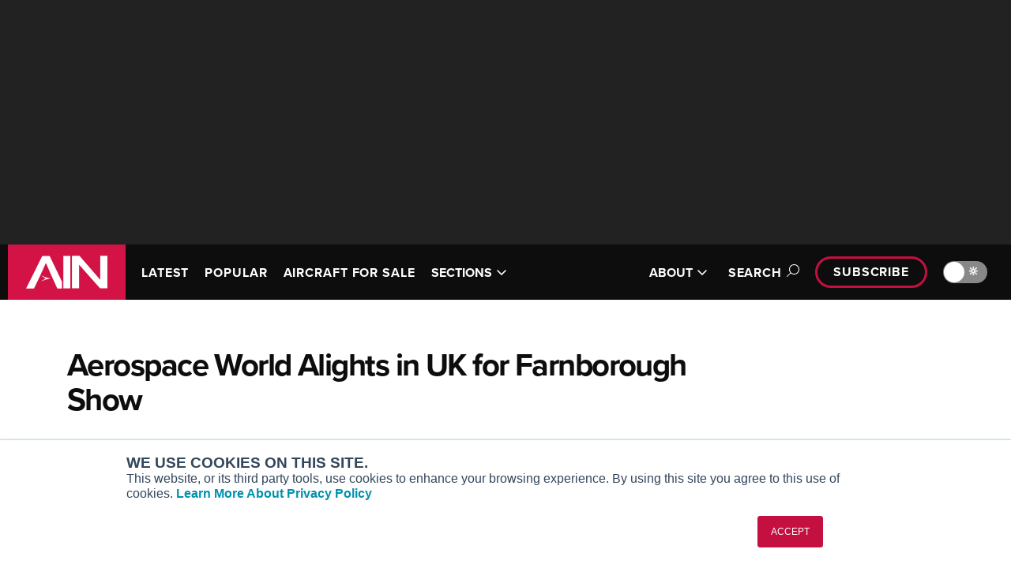

--- FILE ---
content_type: text/html; charset=utf-8
request_url: https://www.ainonline.com/aviation-news/aerospace/2012-07-05/aerospace-world-alights-uk-farnborough-show
body_size: 14267
content:
<!DOCTYPE html><html lang="en"><head><meta charSet="utf-8" data-next-head=""/><meta name="viewport" content="width=device-width, initial-scale=1.0" data-next-head=""/><script src="https://securepubads.g.doubleclick.net/tag/js/gpt.js" async="" crossorigin="anonymous"></script><meta name="description" content="Aviation International News is the industry&#x27;s best read and most authoritative news publication, covering all aspects of aviation: business, military and transport." data-next-head=""/><meta property="fb:app_id" content="257027008006370" data-next-head=""/><meta property="og:type" content="website" data-next-head=""/><meta property="og:site_name" content="Aviation International News" data-next-head=""/><meta property="og:description" content="Business, Air Transport, Defense &amp; General Aviation News" data-next-head=""/><meta name="twitter:description" content="Business, Air Transport, Defense &amp; General Aviation News" data-next-head=""/><link rel="alternate" type="application/rss+xml" title="Latest Aviation International News" href="https://www.ainonline.com/latest-news/feed" data-next-head=""/><link rel="apple-touch-icon" sizes="57x57" href="/images/cnc-images/apple-touch-icon-57x57.png" data-next-head=""/><link rel="apple-touch-icon" sizes="60x60" href="/images/cnc-images/apple-touch-icon-60x60.png" data-next-head=""/><link rel="apple-touch-icon" sizes="72x72" href="/images/cnc-images/apple-touch-icon-72x72.png" data-next-head=""/><link rel="apple-touch-icon" sizes="76x76" href="/images/cnc-images/apple-touch-icon-76x76.png" data-next-head=""/><link rel="apple-touch-icon" sizes="114x114" href="/images/cnc-images/apple-touch-icon-114x114.png" data-next-head=""/><link rel="apple-touch-icon" sizes="120x120" href="/images/cnc-images/apple-touch-icon-120x120.png" data-next-head=""/><link rel="apple-touch-icon" sizes="144x144" href="/images/cnc-images/apple-touch-icon-144x144.png" data-next-head=""/><link rel="apple-touch-icon" sizes="152x152" href="/images/cnc-images/apple-touch-icon-152x152.png" data-next-head=""/><link rel="apple-touch-icon" sizes="180x180" href="/images/cnc-images/apple-touch-icon-180x180.png" data-next-head=""/><link rel="icon" type="image/png" href="/images/cnc-images/favicon-32x32.png" sizes="32x32" data-next-head=""/><link rel="icon" type="image/png" href="/images/cnc-images/favicon-194x194.png" sizes="194x194" data-next-head=""/><link rel="icon" type="image/png" href="/images/cnc-images/favicon-96x96.png" sizes="96x96" data-next-head=""/><link rel="icon" type="image/png" href="/images/cnc-images/favicon-192x192.png" sizes="192x192" data-next-head=""/><link rel="icon" type="image/png" href="/images/cnc-images/favicon-16x16.png" sizes="16x16" data-next-head=""/><link rel="manifest" href="/images/cnc-images/manifest.json" data-next-head=""/><link rel="mask-icon" href="/images/cnc-images/safari-pinned-tab.svg" color="#5bbad5" data-next-head=""/><link rel="shortcut icon" href="/images/cnc-images/favicon.ico?v=2" data-next-head=""/><meta name="apple-mobile-web-app-title" content="AINonline" data-next-head=""/><meta name="application-name" content="AINonline" data-next-head=""/><meta name="msapplication-TileColor" content="#b91d47" data-next-head=""/><meta name="msapplication-TileImage" content="/images/cnc-images/mstile-144x144.png" data-next-head=""/><meta name="theme-color" content="#ffffff" data-next-head=""/><title data-next-head="">Aerospace World Alights in UK for Farnborough Show  | Aviation International News</title><meta name="robots" content="index, follow" data-next-head=""/><link rel="canonical" href="https://www.ainonline.com/aviation-news/aerospace/2012-07-05/aerospace-world-alights-uk-farnborough-show" data-next-head=""/><meta property="og:type" content="AIN Article" data-next-head=""/><meta property="og:url" content="https://www.ainonline.com/aviation-news/aerospace/2012-07-05/aerospace-world-alights-uk-farnborough-show" data-next-head=""/><meta property="og:title" content="Aerospace World Alights in UK for Farnborough Show | AIN" data-next-head=""/><meta property="og:image" content="https://www.ainonline.com/cdn-cgi/image/width=1200,format=webp,quality=85/https://backend.ainonline.com/sites/default/files/styles/original/public/2022-11/ain-logo-400x400.jpg?itok=uXJf56eH" data-next-head=""/><meta property="og:updated_time" content="2024-05-21T15:43:30-0400" data-next-head=""/><meta property="og:image:alt" content="AIN Logo" data-next-head=""/><meta name="twitter:card" content="summary_large_image" data-next-head=""/><meta name="twitter:site" content="@AINonline" data-next-head=""/><meta name="twitter:image:alt" content="AIN Logo" data-next-head=""/><meta name="twitter:image" content="https://www.ainonline.com/cdn-cgi/image/width=1200,format=webp,quality=85/https://backend.ainonline.com/sites/default/files/styles/original/public/2022-11/ain-logo-400x400.jpg?itok=uXJf56eH" data-next-head=""/><meta name="twitter:title" content="Aerospace World Alights in UK for Farnborough Show | AIN" data-next-head=""/><link rel="preconnect" href="https://p.typekit.net" crossorigin="anonymous"/><link rel="preconnect" href="https://use.typekit.net" crossorigin="anonymous"/><link rel="preconnect" href="https://securepubads.g.doubleclick.net"/><link rel="preconnect" href="https://pagead2.googlesyndication.com"/><link rel="preconnect" href="https://www.googletagmanager.com" crossorigin="anonymous"/><link rel="preload" href="/_next/static/css/89f76fc25f73ddc8.css" as="style"/><link rel="preload" href="/_next/static/css/5a2e48770819603e.css" as="style"/><link rel="preload" href="/_next/static/css/3f7d348b396b5ebe.css" as="style"/><link rel="preload" href="/_next/static/css/d40bc29c85d800de.css" as="style"/><link rel="preload" href="/_next/static/css/046a7518d821bfff.css" as="style"/><link rel="preload" as="image" imageSrcSet="https://www.ainonline.com/cdn-cgi/image/width=256,format=webp,quality=85/images/cnc-images/ain/ainlogo-small.jpg 1x, https://www.ainonline.com/cdn-cgi/image/width=384,format=webp,quality=85/images/cnc-images/ain/ainlogo-small.jpg 2x" data-next-head=""/><link rel="preload" as="image" imageSrcSet="https://www.ainonline.com/cdn-cgi/image/width=256,format=webp,quality=85/images/cnc-images/ain/AIN-Logo.svg 1x, https://www.ainonline.com/cdn-cgi/image/width=384,format=webp,quality=85/images/cnc-images/ain/AIN-Logo.svg 2x" data-next-head=""/><script type="application/ld+json" data-next-head="">{
      "@context": "https://schema.org/",
      "@type": "NewsArticle",
      "headline": "Aerospace World Alights in UK for Farnborough Show",
      "image": [
        "undefined"
       ],
       "datePublished": "2012-07-05T13:00:00.000Z",
       "dateModified": "2012-07-05T13:00:00.000Z",
       "author": [
          {
        "@type": "Person",
        "name": "Charles Alcock",
        "url": "https://www.ainonline.com/author/charles-alcock"
      }
        ]
    }
  </script><script src="https://use.typekit.net/lpb0nhf.js"></script><script>try{Typekit.load({ async: true });}catch(e){}</script><script>var googletag = googletag || {};
            googletag.cmd = googletag.cmd || [];</script><script>var _hsq = window._hsq = window._hsq || [];</script><script id="gtm" data-nscript="beforeInteractive">(function(w,d,s,l,i){w[l]=w[l]||[];w[l].push({'gtm.start':
        new Date().getTime(),event:'gtm.js'});var f=d.getElementsByTagName(s)[0],
        j=d.createElement(s),dl=l!='dataLayer'?'&l='+l:'';j.async=true;j.src=
        'https://www.googletagmanager.com/gtm.js?id='+i+dl;f.parentNode.insertBefore(j,f);
        })(window,document,'script','dataLayer','GTM-NM82W9J');</script><link rel="stylesheet" href="/_next/static/css/89f76fc25f73ddc8.css" data-n-g=""/><link rel="stylesheet" href="/_next/static/css/5a2e48770819603e.css" data-n-p=""/><link rel="stylesheet" href="/_next/static/css/3f7d348b396b5ebe.css" data-n-p=""/><link rel="stylesheet" href="/_next/static/css/d40bc29c85d800de.css" data-n-p=""/><link rel="stylesheet" href="/_next/static/css/046a7518d821bfff.css" data-n-p=""/><noscript data-n-css=""></noscript><script defer="" noModule="" src="/_next/static/chunks/polyfills-42372ed130431b0a.js"></script><script src="/theme.js" defer="" data-nscript="beforeInteractive"></script><script src="/_next/static/chunks/webpack-b4b4f6246e5d45d4.js" defer=""></script><script src="/_next/static/chunks/framework-77dff60c8c44585c.js" defer=""></script><script src="/_next/static/chunks/main-de6cd53d47ef6d13.js" defer=""></script><script src="/_next/static/chunks/pages/_app-dacd0613a22a8e00.js" defer=""></script><script src="/_next/static/chunks/9d08740d-ef2bdf4c1fcf966e.js" defer=""></script><script src="/_next/static/chunks/8776cac6-47b3b4b088126e50.js" defer=""></script><script src="/_next/static/chunks/98bef5de-2b722d04a67bb8a8.js" defer=""></script><script src="/_next/static/chunks/cd97a040-b73815af688eaf8c.js" defer=""></script><script src="/_next/static/chunks/4587-7a07569e993b1fe6.js" defer=""></script><script src="/_next/static/chunks/3474-28dab81787f36bfd.js" defer=""></script><script src="/_next/static/chunks/2314-2fbd21d366a09f4b.js" defer=""></script><script src="/_next/static/chunks/7608-fc07315824cb9310.js" defer=""></script><script src="/_next/static/chunks/6323-6eceb9f8e71e224d.js" defer=""></script><script src="/_next/static/chunks/6649-7e9c145b4ff7feff.js" defer=""></script><script src="/_next/static/chunks/7773-cad249fa84df4125.js" defer=""></script><script src="/_next/static/chunks/6657-daf9b79a30cd08e6.js" defer=""></script><script src="/_next/static/chunks/1097-4090ec6bebff73d5.js" defer=""></script><script src="/_next/static/chunks/772-1015b50fd162c074.js" defer=""></script><script src="/_next/static/chunks/4655-347d0ffb18f49a65.js" defer=""></script><script src="/_next/static/chunks/1521-89053569a639f795.js" defer=""></script><script src="/_next/static/chunks/pages/aviation-news/%5B...pathParts%5D-730fb68157290074.js" defer=""></script><script src="/_next/static/ntzbVrLYm-i_1DyNaj4TI/_buildManifest.js" defer=""></script><script src="/_next/static/ntzbVrLYm-i_1DyNaj4TI/_ssgManifest.js" defer=""></script></head><body data-theme="ain"><noscript><iframe src="https://www.googletagmanager.com/ns.html?id=GTM-NM82W9J"
            height="0" width="0" style="display:none;visibility:hidden"></iframe></noscript><link rel="preload" as="image" imageSrcSet="https://www.ainonline.com/cdn-cgi/image/width=256,format=webp,quality=85/images/cnc-images/ain/ainlogo-small.jpg 1x, https://www.ainonline.com/cdn-cgi/image/width=384,format=webp,quality=85/images/cnc-images/ain/ainlogo-small.jpg 2x"/><link rel="preload" as="image" imageSrcSet="https://www.ainonline.com/cdn-cgi/image/width=256,format=webp,quality=85/images/cnc-images/ain/AIN-Logo.svg 1x, https://www.ainonline.com/cdn-cgi/image/width=384,format=webp,quality=85/images/cnc-images/ain/AIN-Logo.svg 2x"/><div id="__next"><script>((e,i,s,u,m,a,l,h)=>{let d=document.documentElement,w=["light","dark"];function p(n){(Array.isArray(e)?e:[e]).forEach(y=>{let k=y==="class",S=k&&a?m.map(f=>a[f]||f):m;k?(d.classList.remove(...S),d.classList.add(a&&a[n]?a[n]:n)):d.setAttribute(y,n)}),R(n)}function R(n){h&&w.includes(n)&&(d.style.colorScheme=n)}function c(){return window.matchMedia("(prefers-color-scheme: dark)").matches?"dark":"light"}if(u)p(u);else try{let n=localStorage.getItem(i)||s,y=l&&n==="system"?c():n;p(y)}catch(n){}})("data-theme","theme","system",null,["light","dark"],null,true,true)</script><div id="onload-ad-overlay" class="OnloadAd_onload-ad-overlay__gYppJ" style="display:none"><div id="onload-google-ad" class="OnloadAd_onload-google-ad__Z5R1q" style="display:none"><div class="OnloadAd_onload-top-bar__QsnF0"><div class="OnloadAd_ain-logo__6GV9Y"><img alt="AIN logo" width="150" height="26" decoding="async" data-nimg="1" style="color:transparent;background-size:cover;background-position:50% 50%;background-repeat:no-repeat;background-image:url(&quot;[data-uri]&quot;)" srcSet="https://www.ainonline.com/cdn-cgi/image/width=256,format=webp,quality=85/images/cnc-images/ain/ainlogo-small.jpg 1x, https://www.ainonline.com/cdn-cgi/image/width=384,format=webp,quality=85/images/cnc-images/ain/ainlogo-small.jpg 2x" src="https://www.ainonline.com/cdn-cgi/image/width=384,format=webp,quality=85/images/cnc-images/ain/ainlogo-small.jpg"/></div><div class="OnloadAd_countdown-close__9ZTAw"><div id="onload-countdown" class="OnloadAd_onload-countdown__qVRL_">Closing in<!-- --> <span id="onload-countdown-timer">0</span>...</div><div class="OnloadAd_close-btn__eoJkl"><button class="OnloadAd_button--close-onload-ad__3vPCl" aria-label="Close Advertisement Window" name="Close Advertisement Window"><svg aria-hidden="true" focusable="false" data-prefix="fal" data-icon="circle-xmark" class="svg-inline--fa fa-circle-xmark " role="img" xmlns="http://www.w3.org/2000/svg" viewBox="0 0 512 512"><path fill="currentColor" d="M256 32a224 224 0 1 1 0 448 224 224 0 1 1 0-448zm0 480A256 256 0 1 0 256 0a256 256 0 1 0 0 512zM180.7 180.7c-6.2 6.2-6.2 16.4 0 22.6L233.4 256l-52.7 52.7c-6.2 6.2-6.2 16.4 0 22.6s16.4 6.2 22.6 0L256 278.6l52.7 52.7c6.2 6.2 16.4 6.2 22.6 0s6.2-16.4 0-22.6L278.6 256l52.7-52.7c6.2-6.2 6.2-16.4 0-22.6s-16.4-6.2-22.6 0L256 233.4l-52.7-52.7c-6.2-6.2-16.4-6.2-22.6 0z"></path></svg></button></div></div></div><div class="OnloadAd_wrapper__m951z"><div id="div-gpt-ad-onload"></div></div></div></div><div id="status" style="display:none"></div><div class="LeaderboardTop_banner-ad__TIhzb"><div class="LeaderboardTop_inner__CXuV_"><div class="
      Container_container__kvGa6
      
      " data-variation="large"><div id="div-gpt-ad-leaderboard-top" class="AdWrap_ad-wrap__V7Slv"></div></div></div></div><div class="PageContainer_site-header___B2to"><div class="SiteHeader_site-header__FU8ix" data-scheme="inverse"><div class="SiteHeader_mobile__BBuDZ"><div class="MobileSiteHeader_mobile-site-header__gNtcn" data-menu-expanded="false"><div class="TopBar_top-bar__HrBy1" data-scheme="inverse"><div class="
      Container_container__kvGa6
      
      " data-variation="large"><div class="TopBar_inner__6gTVr"><a href="/"><div class="TopBar_site-logo__uy67_"><img alt="AIN logo" width="149" height="70" decoding="async" data-nimg="1" style="color:transparent;background-size:cover;background-position:50% 50%;background-repeat:no-repeat;background-image:url(&quot;[data-uri]&quot;)" srcSet="https://www.ainonline.com/cdn-cgi/image/width=256,format=webp,quality=85/images/cnc-images/ain/AIN-Logo.svg 1x, https://www.ainonline.com/cdn-cgi/image/width=384,format=webp,quality=85/images/cnc-images/ain/AIN-Logo.svg 2x" src="https://www.ainonline.com/cdn-cgi/image/width=384,format=webp,quality=85/images/cnc-images/ain/AIN-Logo.svg"/></div></a><nav class="TopBar_nav__rz468"><div class="MobileSiteHeader_dark-mode-toggle__zQqQu"></div><button class="MobileSiteHeader_toggle__2dIy1">Menu<span class="MobileSiteHeader_toggle-icon__sdRPI"><span class="MobileSiteHeader_toggle-icon-open__2mXHT"><svg aria-hidden="true" focusable="false" data-prefix="far" data-icon="bars" class="svg-inline--fa fa-bars " role="img" xmlns="http://www.w3.org/2000/svg" viewBox="0 0 448 512"><path fill="currentColor" d="M0 88C0 74.7 10.7 64 24 64l400 0c13.3 0 24 10.7 24 24s-10.7 24-24 24L24 112C10.7 112 0 101.3 0 88zM0 248c0-13.3 10.7-24 24-24l400 0c13.3 0 24 10.7 24 24s-10.7 24-24 24L24 272c-13.3 0-24-10.7-24-24zM448 408c0 13.3-10.7 24-24 24L24 432c-13.3 0-24-10.7-24-24s10.7-24 24-24l400 0c13.3 0 24 10.7 24 24z"></path></svg></span><span class="MobileSiteHeader_toggle-icon-close__u_jbU"><svg aria-hidden="true" focusable="false" data-prefix="far" data-icon="xmark" class="svg-inline--fa fa-xmark " role="img" xmlns="http://www.w3.org/2000/svg" viewBox="0 0 384 512"><path fill="currentColor" d="M345 137c9.4-9.4 9.4-24.6 0-33.9s-24.6-9.4-33.9 0l-119 119L73 103c-9.4-9.4-24.6-9.4-33.9 0s-9.4 24.6 0 33.9l119 119L39 375c-9.4 9.4-9.4 24.6 0 33.9s24.6 9.4 33.9 0l119-119L311 409c9.4 9.4 24.6 9.4 33.9 0s9.4-24.6 0-33.9l-119-119L345 137z"></path></svg></span></span></button></nav></div></div></div></div><div class="MobileSiteHeader_content-pane__ukXU2" data-scheme="inverse" aria-hidden="true"><form class="SearchBox_search-form__ZA_ES SearchBox_search-form--header--mobile__X4ve1"><div class="SearchBox_search-container__f8bRH
           "><input id="header-search-mobile" type="search" class="SearchBox_search-field__ZziH_" placeholder="Search AIN"/><button class="SearchBox_search-button__tU0RX" type="submit"><svg aria-hidden="true" focusable="false" data-prefix="far" data-icon="magnifying-glass" class="svg-inline--fa fa-magnifying-glass " role="img" xmlns="http://www.w3.org/2000/svg" viewBox="0 0 512 512"><path fill="currentColor" d="M368 208A160 160 0 1 0 48 208a160 160 0 1 0 320 0zM337.1 371.1C301.7 399.2 256.8 416 208 416C93.1 416 0 322.9 0 208S93.1 0 208 0S416 93.1 416 208c0 48.8-16.8 93.7-44.9 129.1L505 471c9.4 9.4 9.4 24.6 0 33.9s-24.6 9.4-33.9 0L337.1 371.1z"></path></svg><span class="SearchBox_search-button-text__zQ9yn">Search</span></button></div></form><div class="MobileSiteHeader_menu-list__PFA1a"><div class="MobileSiteHeader_menu-individual-links___wEqG"><div class="MobileSiteHeader_menu-individual-link__t0t_N"><div class="NavigationItem_navigation-item__UKzM4"><a target="" class="NavigationItem_link__6vWte" href="/aviation-news/latest">LATEST</a></div></div><div class="MobileSiteHeader_menu-individual-link__t0t_N"><div class="NavigationItem_navigation-item__UKzM4"><a target="" class="NavigationItem_link__6vWte" href="/aviation-news/popular">POPULAR</a></div></div><div class="MobileSiteHeader_menu-individual-link__t0t_N"><div class="NavigationItem_navigation-item__UKzM4"><a target="" class="NavigationItem_link__6vWte" href="/aircraft4sale">AIRCRAFT FOR SALE</a></div></div></div><div class="MobileSiteHeader_menu-groups__ba6_p"><div class="MobileSiteHeader_menu-group__tdOBu"><ul class="NavigationGroup_navigation-group__AQhAD"><li class="NavigationGroup_nav-section-label__ZaW5a">SECTIONS</li><li class="NavigationGroup_navigation-item__PhnMG"><div class="NavigationItem_navigation-item__UKzM4"><a target="" class="NavigationItem_link__6vWte" href="/section/business-aviation">Business Aviation</a></div></li><li class="NavigationGroup_navigation-item__PhnMG"><div class="NavigationItem_navigation-item__UKzM4"><a target="" class="NavigationItem_link__6vWte" href="/section/aerospace-defense">Aerospace &amp; Defense</a></div></li><li class="NavigationGroup_navigation-item__PhnMG"><div class="NavigationItem_navigation-item__UKzM4"><a target="" class="NavigationItem_link__6vWte" href="/section/rotorcraft">Rotorcraft</a></div></li><li class="NavigationGroup_navigation-item__PhnMG"><div class="NavigationItem_navigation-item__UKzM4"><a target="" class="NavigationItem_link__6vWte" href="/section/general-aviation">General Aviation</a></div></li><li class="NavigationGroup_navigation-item__PhnMG"><div class="NavigationItem_navigation-item__UKzM4"><a target="" class="NavigationItem_link__6vWte" href="/futureflight">FutureFlight</a></div></li><li class="NavigationGroup_navigation-item__PhnMG"><div class="NavigationItem_navigation-item__UKzM4"><a target="" class="NavigationItem_link__6vWte" href="/channel/environment">SUSTAINABILITY &amp; ENVIRONMENT</a></div></li></ul></div><div class="MobileSiteHeader_menu-group__tdOBu"><ul class="NavigationGroup_navigation-group__AQhAD"><li class="NavigationGroup_nav-section-label__ZaW5a">CHANNELS</li><li class="NavigationGroup_navigation-item__PhnMG"><div class="NavigationItem_navigation-item__UKzM4"><a target="" class="NavigationItem_link__6vWte" href="/channel/aircraft">Aircraft</a></div></li><li class="NavigationGroup_navigation-item__PhnMG"><div class="NavigationItem_navigation-item__UKzM4"><a target="" class="NavigationItem_link__6vWte" href="/channel/maintenance">Maintenance</a></div></li><li class="NavigationGroup_navigation-item__PhnMG"><div class="NavigationItem_navigation-item__UKzM4"><a target="" class="NavigationItem_link__6vWte" href="/channel/avionics">Avionics</a></div></li><li class="NavigationGroup_navigation-item__PhnMG"><div class="NavigationItem_navigation-item__UKzM4"><a target="" class="NavigationItem_link__6vWte" href="/channel/charter-fractional">Charter &amp; Fractional</a></div></li><li class="NavigationGroup_navigation-item__PhnMG"><div class="NavigationItem_navigation-item__UKzM4"><a target="" class="NavigationItem_link__6vWte" href="/channel/safety">Safety</a></div></li><li class="NavigationGroup_navigation-item__PhnMG"><div class="NavigationItem_navigation-item__UKzM4"><a target="" class="NavigationItem_link__6vWte" href="/categories">All Categories</a></div></li><li class="NavigationGroup_navigation-item__PhnMG"><div class="NavigationItem_navigation-item__UKzM4"><a target="" class="NavigationItem_link__6vWte" href="/archive">News Archive</a></div></li><li class="NavigationGroup_navigation-item__PhnMG"><div class="NavigationItem_navigation-item__UKzM4"><a target="" class="NavigationItem_link__6vWte" href="/archive-email">Newsletter Archive</a></div></li></ul></div><div class="MobileSiteHeader_menu-group__tdOBu"><ul class="NavigationGroup_navigation-group__AQhAD"><li class="NavigationGroup_nav-section-label__ZaW5a">MORE</li><li class="NavigationGroup_navigation-item__PhnMG"><div class="NavigationItem_navigation-item__UKzM4"><a target="" class="NavigationItem_link__6vWte" href="/airshows-conventions">Airshows &amp; Conventions</a></div></li><li class="NavigationGroup_navigation-item__PhnMG"><div class="NavigationItem_navigation-item__UKzM4"><a target="" class="NavigationItem_link__6vWte" href="/events">Aviation Events</a></div></li><li class="NavigationGroup_navigation-item__PhnMG"><div class="NavigationItem_navigation-item__UKzM4"><a target="" class="NavigationItem_link__6vWte" href="/compliance">Compliance Countdown</a></div></li><li class="NavigationGroup_navigation-item__PhnMG"><div class="NavigationItem_navigation-item__UKzM4"><a target="" class="NavigationItem_link__6vWte" href="/expert-opinion">Expert Opinion</a></div></li><li class="NavigationGroup_navigation-item__PhnMG"><div class="NavigationItem_navigation-item__UKzM4"><a target="" class="NavigationItem_link__6vWte" href="/reports">In-Depth Reports</a></div></li><li class="NavigationGroup_navigation-item__PhnMG"><div class="NavigationItem_navigation-item__UKzM4"><a target="_blank" class="NavigationItem_link__6vWte" href="https://leehamnews.com/">Leeham News &amp; Analysis</a></div></li><li class="NavigationGroup_navigation-item__PhnMG"><div class="NavigationItem_navigation-item__UKzM4"><a target="" class="NavigationItem_link__6vWte" href="/print-archive">Print Archives</a></div></li><li class="NavigationGroup_navigation-item__PhnMG"><div class="NavigationItem_navigation-item__UKzM4"><a target="" class="NavigationItem_link__6vWte" href="/aviation-news/video">Videos</a></div></li><li class="NavigationGroup_navigation-item__PhnMG"><div class="NavigationItem_navigation-item__UKzM4"><a target="" class="NavigationItem_link__6vWte" href="/aviation-webinars">Webinars</a></div></li><li class="NavigationGroup_navigation-item__PhnMG"><div class="NavigationItem_navigation-item__UKzM4"><a target="_blank" class="NavigationItem_link__6vWte" href="https://connect.ainonline.com/cals-2023-roundtables">Whitepapers</a></div></li></ul></div><div class="MobileSiteHeader_menu-group__tdOBu"><ul class="NavigationGroup_navigation-group__AQhAD"><li class="NavigationGroup_nav-section-label__ZaW5a">ABOUT</li><li class="NavigationGroup_navigation-item__PhnMG"><div class="NavigationItem_navigation-item__UKzM4"><a target="" class="NavigationItem_link__6vWte" href="/about">About AIN</a></div></li><li class="NavigationGroup_navigation-item__PhnMG"><div class="NavigationItem_navigation-item__UKzM4"><a target="" class="NavigationItem_link__6vWte" href="/our-writers">Our Writers</a></div></li><li class="NavigationGroup_navigation-item__PhnMG"><div class="NavigationItem_navigation-item__UKzM4"><a target="" class="NavigationItem_link__6vWte" href="/history">History</a></div></li><li class="NavigationGroup_navigation-item__PhnMG"><div class="NavigationItem_navigation-item__UKzM4"><a target="_blank" class="NavigationItem_link__6vWte" href="https://marketing.ainonline.com/">Advertise</a></div></li><li class="NavigationGroup_navigation-item__PhnMG"><div class="NavigationItem_navigation-item__UKzM4"><a target="" class="NavigationItem_link__6vWte" href="/contact-us">Contact Us</a></div></li></ul></div></div></div><div class="subscribe"><a class="
        
        PillLink_pill-link__pyEWE PillLink_pill-link--small__kchlx
        " href="/subscribe">Subscribe</a></div></div></div><div class="SiteHeader_desktop__Hl_5p"><div class="DesktopSiteHeader_desktop-site-header__uVEXs" data-menu-expanded="false"><div class="TopBar_top-bar__HrBy1" data-scheme="inverse"><div class="
      Container_container__kvGa6
      
      " data-variation="large"><div class="TopBar_inner__6gTVr"><a href="/"><div class="TopBar_site-logo__uy67_"><img alt="AIN logo" width="149" height="70" decoding="async" data-nimg="1" style="color:transparent;background-size:cover;background-position:50% 50%;background-repeat:no-repeat;background-image:url(&quot;[data-uri]&quot;)" srcSet="https://www.ainonline.com/cdn-cgi/image/width=256,format=webp,quality=85/images/cnc-images/ain/AIN-Logo.svg 1x, https://www.ainonline.com/cdn-cgi/image/width=384,format=webp,quality=85/images/cnc-images/ain/AIN-Logo.svg 2x" src="https://www.ainonline.com/cdn-cgi/image/width=384,format=webp,quality=85/images/cnc-images/ain/AIN-Logo.svg"/></div></a><nav class="TopBar_nav__rz468"><div class="DesktopSiteHeader_primary__ggjvg"><ul class="DesktopSiteHeader_navigation-items__OdJ1w"><li class="DesktopSiteHeader_navigation-item__Bv0e3"><div class="NavigationItem_navigation-item__UKzM4"><a target="" class="NavigationItem_link__6vWte" href="/aviation-news/latest">LATEST</a></div></li><li class="DesktopSiteHeader_navigation-item__Bv0e3"><div class="NavigationItem_navigation-item__UKzM4"><a target="" class="NavigationItem_link__6vWte" href="/aviation-news/popular">POPULAR</a></div></li><li class="DesktopSiteHeader_navigation-item__Bv0e3"><div class="NavigationItem_navigation-item__UKzM4"><a target="" class="NavigationItem_link__6vWte" href="/aircraft4sale">AIRCRAFT FOR SALE</a></div></li><li class="DesktopSiteHeader_navigation-item__Bv0e3"><div class="NavigationItem_navigation-item__UKzM4"><button class="NavigationItem_navigation-button__WAeCP">SECTIONS<span class="NavigationItem_icon__KYQJi "><svg aria-hidden="true" focusable="false" data-prefix="far" data-icon="angle-down" class="svg-inline--fa fa-angle-down " role="img" xmlns="http://www.w3.org/2000/svg" viewBox="0 0 448 512"><path fill="currentColor" d="M241 369c-9.4 9.4-24.6 9.4-33.9 0L47 209c-9.4-9.4-9.4-24.6 0-33.9s24.6-9.4 33.9 0l143 143L367 175c9.4-9.4 24.6-9.4 33.9 0s9.4 24.6 0 33.9L241 369z"></path></svg></span></button></div></li></ul></div><div class="DesktopSiteHeader_secondary__06wG3"><ul class="DesktopSiteHeader_navigation-items__OdJ1w"><li class="DesktopSiteHeader_navigation-item__Bv0e3"><div class="NavigationItem_navigation-item__UKzM4"><button class="NavigationItem_navigation-button__WAeCP">ABOUT<span class="NavigationItem_icon__KYQJi "><svg aria-hidden="true" focusable="false" data-prefix="far" data-icon="angle-down" class="svg-inline--fa fa-angle-down " role="img" xmlns="http://www.w3.org/2000/svg" viewBox="0 0 448 512"><path fill="currentColor" d="M241 369c-9.4 9.4-24.6 9.4-33.9 0L47 209c-9.4-9.4-9.4-24.6 0-33.9s24.6-9.4 33.9 0l143 143L367 175c9.4-9.4 24.6-9.4 33.9 0s9.4 24.6 0 33.9L241 369z"></path></svg></span></button></div></li></ul><button class="DesktopSiteHeader_search-toggle__ZhLAw" data-level-expanded="false">Search<span class="DesktopSiteHeader_search-open__N6PsZ"><svg aria-hidden="true" focusable="false" data-prefix="fal" data-icon="magnifying-glass" class="svg-inline--fa fa-magnifying-glass " role="img" xmlns="http://www.w3.org/2000/svg" viewBox="0 0 512 512"><path fill="currentColor" d="M384 208A176 176 0 1 0 32 208a176 176 0 1 0 352 0zM343.3 366C307 397.2 259.7 416 208 416C93.1 416 0 322.9 0 208S93.1 0 208 0S416 93.1 416 208c0 51.7-18.8 99-50 135.3L507.3 484.7c6.2 6.2 6.2 16.4 0 22.6s-16.4 6.2-22.6 0L343.3 366z"></path></svg></span><span class="DesktopSiteHeader_search-close__bmExV"><svg aria-hidden="true" focusable="false" data-prefix="fal" data-icon="xmark" class="svg-inline--fa fa-xmark " role="img" xmlns="http://www.w3.org/2000/svg" viewBox="0 0 384 512"><path fill="currentColor" d="M324.5 411.1c6.2 6.2 16.4 6.2 22.6 0s6.2-16.4 0-22.6L214.6 256 347.1 123.5c6.2-6.2 6.2-16.4 0-22.6s-16.4-6.2-22.6 0L192 233.4 59.6 100.9c-6.2-6.2-16.4-6.2-22.6 0s-6.2 16.4 0 22.6L169.4 256 36.9 388.5c-6.2 6.2-6.2 16.4 0 22.6s16.4 6.2 22.6 0L192 278.6 324.5 411.1z"></path></svg></span></button><div class="DesktopSiteHeader_subscribe__vKUMU"><a class="
        
        PillLink_pill-link__pyEWE PillLink_pill-link--small__kchlx
        " href="/subscribe">Subscribe</a></div><div></div></div></nav></div></div></div><div class="DesktopSiteHeader_search__L42OY" data-level-expanded="false" aria-hidden="true"><div class="
      Container_container__kvGa6
      
      " data-variation="large"><form class="SearchBox_search-form__ZA_ES SearchBox_search-form--header--desktop___8YcI"><div class="SearchBox_search-container__f8bRH
           "><input id="header-search" type="search" class="SearchBox_search-field__ZziH_" placeholder="Search AIN"/><button class="SearchBox_search-button__tU0RX" type="submit"><svg aria-hidden="true" focusable="false" data-prefix="far" data-icon="magnifying-glass" class="svg-inline--fa fa-magnifying-glass " role="img" xmlns="http://www.w3.org/2000/svg" viewBox="0 0 512 512"><path fill="currentColor" d="M368 208A160 160 0 1 0 48 208a160 160 0 1 0 320 0zM337.1 371.1C301.7 399.2 256.8 416 208 416C93.1 416 0 322.9 0 208S93.1 0 208 0S416 93.1 416 208c0 48.8-16.8 93.7-44.9 129.1L505 471c9.4 9.4 9.4 24.6 0 33.9s-24.6 9.4-33.9 0L337.1 371.1z"></path></svg><span class="SearchBox_search-button-text__zQ9yn">Search</span></button></div></form></div></div><div class="DesktopSiteHeader_content-pane__aMDdt" data-scheme="inverse" aria-hidden="true"><div class="
      Container_container__kvGa6
      
      " data-variation="large"><div class="DesktopSiteHeader_menu-groups__TfUni"></div></div></div></div></div></div></div><div><div class="
      Container_container__kvGa6
      
      " data-variation="large"><div class="Article_article__hUt_b" data-sponsored="false"><div class="Article_top__TDvoA"><div class="Article_left__1I2_8" data-variation="article-column"><div class="Article_title-section__G9qxD"><div class="Article_heading___vldJ">Aerospace World Alights in UK for Farnborough Show</div><div class="Article_subheading__POdEl"></div><figure class="MediaWithCaption_media-with-caption__vXvUs"><div class="MediaWithCaption_media__FPJ_M"></div><figcaption class="MediaWithCaption_caption__HU01z"></figcaption></figure></div><div data-shareable-content-container-size="small"><div class="ShareableContent_shareable-content__xEZCb"><div class="ShareableContent_share-toolbar__vsE3n"><div data-share-toolbar-container-size="small"><div class="ShareToolbar_share-toolbar__bOhpa"><div class="ShareToolbar_item-wrap__OGhWi"><a class="ShareButton_share-button__KW_Nq" target="_blank" href="https://twitter.com/intent/tweet?url=https://www.ainonline.com&amp;text=Aerospace World Alights in UK for Farnborough Show"><svg aria-hidden="true" focusable="false" data-prefix="fab" data-icon="x-twitter" class="svg-inline--fa fa-x-twitter " role="img" xmlns="http://www.w3.org/2000/svg" viewBox="0 0 512 512"><path fill="currentColor" d="M389.2 48h70.6L305.6 224.2 487 464H345L233.7 318.6 106.5 464H35.8L200.7 275.5 26.8 48H172.4L272.9 180.9 389.2 48zM364.4 421.8h39.1L151.1 88h-42L364.4 421.8z"></path></svg><div class="ShareButton_label__FnjTu">Share</div></a></div><div class="ShareToolbar_item-wrap__OGhWi"><a class="ShareButton_share-button__KW_Nq" target="_blank" href="https://www.facebook.com/sharer/sharer.php?u=https://www.ainonline.com"><svg aria-hidden="true" focusable="false" data-prefix="fab" data-icon="facebook-f" class="svg-inline--fa fa-facebook-f " role="img" xmlns="http://www.w3.org/2000/svg" viewBox="0 0 320 512"><path fill="currentColor" d="M80 299.3V512H196V299.3h86.5l18-97.8H196V166.9c0-51.7 20.3-71.5 72.7-71.5c16.3 0 29.4 .4 37 1.2V7.9C291.4 4 256.4 0 236.2 0C129.3 0 80 50.5 80 159.4v42.1H14v97.8H80z"></path></svg><div class="ShareButton_label__FnjTu">Post</div></a></div><div class="ShareToolbar_item-wrap__OGhWi"><a class="ShareButton_share-button__KW_Nq" target="_blank" href="https://www.linkedin.com/shareArticle?mini=true&amp;url=https://www.ainonline.com"><svg aria-hidden="true" focusable="false" data-prefix="fab" data-icon="linkedin-in" class="svg-inline--fa fa-linkedin-in " role="img" xmlns="http://www.w3.org/2000/svg" viewBox="0 0 448 512"><path fill="currentColor" d="M100.28 448H7.4V148.9h92.88zM53.79 108.1C24.09 108.1 0 83.5 0 53.8a53.79 53.79 0 0 1 107.58 0c0 29.7-24.1 54.3-53.79 54.3zM447.9 448h-92.68V302.4c0-34.7-.7-79.2-48.29-79.2-48.29 0-55.69 37.7-55.69 76.7V448h-92.78V148.9h89.08v40.8h1.3c12.4-23.5 42.69-48.3 87.88-48.3 94 0 111.28 61.9 111.28 142.3V448z"></path></svg><div class="ShareButton_label__FnjTu">Share</div></a></div><div class="ShareToolbar_item-wrap__OGhWi"><a class="ShareButton_share-button__KW_Nq" target="_blank" href=""><svg aria-hidden="true" focusable="false" data-prefix="fal" data-icon="print" class="svg-inline--fa fa-print " role="img" xmlns="http://www.w3.org/2000/svg" viewBox="0 0 512 512"><path fill="currentColor" d="M96 160l-32 0 0-96C64 28.7 92.7 0 128 0L357.5 0c17 0 33.3 6.7 45.3 18.7l26.5 26.5c12 12 18.7 28.3 18.7 45.3l0 69.5-32 0 0-69.5c0-8.5-3.4-16.6-9.4-22.6L380.1 41.4c-6-6-14.1-9.4-22.6-9.4L128 32c-17.7 0-32 14.3-32 32l0 96zm352 64L64 224c-17.7 0-32 14.3-32 32l0 128 32 0 0-32c0-17.7 14.3-32 32-32l320 0c17.7 0 32 14.3 32 32l0 32 32 0 0-128c0-17.7-14.3-32-32-32zm0 192l0 64c0 17.7-14.3 32-32 32L96 512c-17.7 0-32-14.3-32-32l0-64-32 0c-17.7 0-32-14.3-32-32L0 256c0-35.3 28.7-64 64-64l384 0c35.3 0 64 28.7 64 64l0 128c0 17.7-14.3 32-32 32l-32 0zM96 352l0 128 320 0 0-128L96 352zM432 248a24 24 0 1 1 0 48 24 24 0 1 1 0-48z"></path></svg><div class="ShareButton_label__FnjTu">Print</div></a></div><div class="ShareToolbar_item-wrap__OGhWi"><a class="ShareButton_share-button__KW_Nq" target="_blank" href=""><svg aria-hidden="true" focusable="false" data-prefix="fal" data-icon="link" class="svg-inline--fa fa-link " role="img" xmlns="http://www.w3.org/2000/svg" viewBox="0 0 640 512"><path fill="currentColor" d="M591.5 256c50-50 50-131 0-181s-131-50-181 0L387.9 97.6c-6.2 6.2-6.2 16.4 0 22.6s16.4 6.2 22.6 0l22.6-22.6c37.5-37.5 98.3-37.5 135.8 0s37.5 98.3 0 135.8L444.3 357.9c-37.4 37.4-98.1 37.4-135.6 0c-35.6-35.6-37.6-92.6-4.7-130.6l5.3-6.1c5.8-6.7 5.1-16.8-1.6-22.6s-16.8-5.1-22.6 1.6l-5.3 6.1c-43.9 50.7-41.2 126.7 6.2 174.1c49.9 49.9 130.9 49.9 180.8 0L591.5 256zM48.5 256c-50 50-50 131 0 181s131 50 181 0l22.6-22.6c6.2-6.2 6.2-16.4 0-22.6s-16.4-6.2-22.6 0l-22.6 22.6c-37.5 37.5-98.3 37.5-135.8 0s-37.5-98.3 0-135.8L195.7 154.1c37.4-37.4 98.1-37.4 135.6 0c35.6 35.6 37.6 92.6 4.7 130.6l-5.3 6.1c-5.8 6.7-5.1 16.8 1.6 22.6s16.8 5.1 22.6-1.6l5.3-6.1c43.9-50.7 41.2-126.7-6.2-174.1C303.9 81.5 223 81.5 173 131.4L48.5 256z"></path></svg><div class="ShareButton_label__FnjTu">Copy</div></a></div><div class="ShareToolbar_item-wrap__OGhWi"><a class="ShareButton_share-button__KW_Nq" target="_blank" href="/cdn-cgi/l/email-protection#[base64]"><svg aria-hidden="true" focusable="false" data-prefix="fal" data-icon="envelope" class="svg-inline--fa fa-envelope " role="img" xmlns="http://www.w3.org/2000/svg" viewBox="0 0 512 512"><path fill="currentColor" d="M64 96c-17.7 0-32 14.3-32 32l0 39.9L227.6 311.3c16.9 12.4 39.9 12.4 56.8 0L480 167.9l0-39.9c0-17.7-14.3-32-32-32L64 96zM32 207.6L32 384c0 17.7 14.3 32 32 32l384 0c17.7 0 32-14.3 32-32l0-176.4L303.3 337.1c-28.2 20.6-66.5 20.6-94.6 0L32 207.6zM0 128C0 92.7 28.7 64 64 64l384 0c35.3 0 64 28.7 64 64l0 256c0 35.3-28.7 64-64 64L64 448c-35.3 0-64-28.7-64-64L0 128z"></path></svg><div class="ShareButton_label__FnjTu">Email</div></a></div></div></div></div><div class="ShareableContent_content__8p9QK"><div class="pre-body Article_pre-body__1xcvb"><div class="byline-and-date BylineAndDate_byline-and-date__uXhcy "><div><div class="BylineAndDate_byline__6KW7e"><div class="byline Byline_byline__ObEP7  "><span><span class="Byline_by__eycLn">By </span><span class="Byline_name__PTtw_"><a class="Byline_link__Ln6xF" href="/author/charles-alcock">Charles Alcock</a></span></span><span> • <!-- -->Managing Editor</span></div></div><div class="BylineAndDate_date__dbokc">July 5, 2012</div></div></div></div></div></div></div></div><div class="Article_right__YUKQl"><div class="RailbannerTop_banner-ad__2GZmd"><div class="RailbannerTop_inner__EORQP"><div class="
      Container_container__kvGa6
      
      " data-variation="large"><div id="div-gpt-ad-railbanner-top" class="AdWrap_ad-wrap__V7Slv"></div></div></div></div><div class="RailbannerSticky_banner-ad__KJEUm"><div class="RailbannerSticky_inner__Xa41d"><div class="
      Container_container__kvGa6
      
      " data-variation="large"><div id="div-gpt-ad-railbanner-sticky" class="AdWrap_ad-wrap__V7Slv"></div></div></div></div></div></div></div></div><div class="
      Container_container__kvGa6
      
      " data-variation="large"><div class="Article_bottom__4Ih_C"></div></div></div><div class="LeaderboardBottom_banner-ad__kjSv9"><div class="LeaderboardBottom_inner__JQ_sk"><div class="
      Container_container__kvGa6
      
      " data-variation="large"><div id="div-gpt-ad-leaderboard-bottom" class="AdWrap_ad-wrap__V7Slv"></div></div></div></div><div class="PageContainer_site-footer__OoUYV"><div class="SiteFooter_site-footer__40A8f" data-scheme="inverse"><div class="
      Container_container__kvGa6
      
      " data-variation="large"><div class="SiteFooter_inner__zrzsV"><div class="SiteFooter_branding__DrIHJ"><img alt="AIN logo" loading="lazy" width="100" height="41" decoding="async" data-nimg="1" style="color:transparent;background-size:cover;background-position:50% 50%;background-repeat:no-repeat;background-image:url(&quot;[data-uri]&quot;)" srcSet="https://www.ainonline.com/cdn-cgi/image/width=128,format=webp,quality=85/images/cnc-images/ain/AIN-Logo-Footer.svg 1x, https://www.ainonline.com/cdn-cgi/image/width=256,format=webp,quality=85/images/cnc-images/ain/AIN-Logo-Footer.svg 2x" src="https://www.ainonline.com/cdn-cgi/image/width=256,format=webp,quality=85/images/cnc-images/ain/AIN-Logo-Footer.svg"/><div><span class="SocialMedia_social-media-link-wrap__7V5VV"><a class="SocialMediaLink_social-media-link__HtV0J" target="_blank" href="https://www.facebook.com/AINPublications" data-variation="label-none" title="" aria-label="AINOnline on Facebook"><div class="SocialMediaLink_icon__xYybx"><svg aria-hidden="true" focusable="false" data-prefix="fab" data-icon="facebook-f" class="svg-inline--fa fa-facebook-f " role="img" xmlns="http://www.w3.org/2000/svg" viewBox="0 0 320 512"><path fill="currentColor" d="M80 299.3V512H196V299.3h86.5l18-97.8H196V166.9c0-51.7 20.3-71.5 72.7-71.5c16.3 0 29.4 .4 37 1.2V7.9C291.4 4 256.4 0 236.2 0C129.3 0 80 50.5 80 159.4v42.1H14v97.8H80z"></path></svg></div></a></span><span class="SocialMedia_social-media-link-wrap__7V5VV"><a class="SocialMediaLink_social-media-link__HtV0J" target="_blank" href="https://www.youtube.com/user/aintvonline" data-variation="label-none" title="" aria-label="AINOnline on Youtube"><div class="SocialMediaLink_icon__xYybx"><svg aria-hidden="true" focusable="false" data-prefix="fab" data-icon="youtube" class="svg-inline--fa fa-youtube " role="img" xmlns="http://www.w3.org/2000/svg" viewBox="0 0 576 512"><path fill="currentColor" d="M549.655 124.083c-6.281-23.65-24.787-42.276-48.284-48.597C458.781 64 288 64 288 64S117.22 64 74.629 75.486c-23.497 6.322-42.003 24.947-48.284 48.597-11.412 42.867-11.412 132.305-11.412 132.305s0 89.438 11.412 132.305c6.281 23.65 24.787 41.5 48.284 47.821C117.22 448 288 448 288 448s170.78 0 213.371-11.486c23.497-6.321 42.003-24.171 48.284-47.821 11.412-42.867 11.412-132.305 11.412-132.305s0-89.438-11.412-132.305zm-317.51 213.508V175.185l142.739 81.205-142.739 81.201z"></path></svg></div></a></span><span class="SocialMedia_social-media-link-wrap__7V5VV"><a class="SocialMediaLink_social-media-link__HtV0J" target="_blank" href="https://twitter.com/AINonline" data-variation="label-none" title="" aria-label="AINOnline on X"><div class="SocialMediaLink_icon__xYybx"><svg aria-hidden="true" focusable="false" data-prefix="fab" data-icon="x-twitter" class="svg-inline--fa fa-x-twitter " role="img" xmlns="http://www.w3.org/2000/svg" viewBox="0 0 512 512"><path fill="currentColor" d="M389.2 48h70.6L305.6 224.2 487 464H345L233.7 318.6 106.5 464H35.8L200.7 275.5 26.8 48H172.4L272.9 180.9 389.2 48zM364.4 421.8h39.1L151.1 88h-42L364.4 421.8z"></path></svg></div></a></span><span class="SocialMedia_social-media-link-wrap__7V5VV"><a class="SocialMediaLink_social-media-link__HtV0J" target="_blank" href="https://www.linkedin.com/company/aviationinternationalnews/" data-variation="label-none" title="" aria-label="AINOnline on LinkedIn"><div class="SocialMediaLink_icon__xYybx"><svg aria-hidden="true" focusable="false" data-prefix="fab" data-icon="linkedin-in" class="svg-inline--fa fa-linkedin-in " role="img" xmlns="http://www.w3.org/2000/svg" viewBox="0 0 448 512"><path fill="currentColor" d="M100.28 448H7.4V148.9h92.88zM53.79 108.1C24.09 108.1 0 83.5 0 53.8a53.79 53.79 0 0 1 107.58 0c0 29.7-24.1 54.3-53.79 54.3zM447.9 448h-92.68V302.4c0-34.7-.7-79.2-48.29-79.2-48.29 0-55.69 37.7-55.69 76.7V448h-92.78V148.9h89.08v40.8h1.3c12.4-23.5 42.69-48.3 87.88-48.3 94 0 111.28 61.9 111.28 142.3V448z"></path></svg></div></a></span></div></div><div class="SiteFooter_footer-menu__ka__v"><div class="FooterSection_footer-section__iHFXg"><h3 class="FooterSection_footer-section-header__1gOAf">AIN Products</h3><ul class="FooterSection_footer-section-list__mtgpg"><li class="FooterSection_footer-section-item__17M6h"><a class="FooterLink_footer-link__J7GZz" href="https://www.ainonline.com/print/january-2026" target="_blank" rel="noreferrer">Aviation International News (AIN)<svg aria-hidden="true" focusable="false" data-prefix="far" data-icon="up-right-from-square" class="svg-inline--fa fa-up-right-from-square FooterLink_external__fOOpK" role="img" xmlns="http://www.w3.org/2000/svg" viewBox="0 0 512 512"><path fill="currentColor" d="M304 41c0 10.9 4.3 21.3 12 29L362.1 116 207 271c-9.4 9.4-9.4 24.6 0 33.9s24.6 9.4 33.9 0l155-155L442.1 196c7.7 7.7 18.1 12 29 12c22.6 0 41-18.3 41-41l0-127c0-22.1-17.9-40-40-40L345 0c-22.6 0-41 18.3-41 41zm57.9 7L464 48l0 102.1L361.9 48zM72 32C32.2 32 0 64.2 0 104L0 440c0 39.8 32.2 72 72 72l336 0c39.8 0 72-32.2 72-72l0-128c0-13.3-10.7-24-24-24s-24 10.7-24 24l0 128c0 13.3-10.7 24-24 24L72 464c-13.3 0-24-10.7-24-24l0-336c0-13.3 10.7-24 24-24l128 0c13.3 0 24-10.7 24-24s-10.7-24-24-24L72 32z"></path></svg></a></li><li class="FooterSection_footer-section-item__17M6h"><a class="FooterLink_footer-link__J7GZz" href="https://www.aircraftpost.com" target="_blank" rel="noreferrer">AircraftPost<svg aria-hidden="true" focusable="false" data-prefix="far" data-icon="up-right-from-square" class="svg-inline--fa fa-up-right-from-square FooterLink_external__fOOpK" role="img" xmlns="http://www.w3.org/2000/svg" viewBox="0 0 512 512"><path fill="currentColor" d="M304 41c0 10.9 4.3 21.3 12 29L362.1 116 207 271c-9.4 9.4-9.4 24.6 0 33.9s24.6 9.4 33.9 0l155-155L442.1 196c7.7 7.7 18.1 12 29 12c22.6 0 41-18.3 41-41l0-127c0-22.1-17.9-40-40-40L345 0c-22.6 0-41 18.3-41 41zm57.9 7L464 48l0 102.1L361.9 48zM72 32C32.2 32 0 64.2 0 104L0 440c0 39.8 32.2 72 72 72l336 0c39.8 0 72-32.2 72-72l0-128c0-13.3-10.7-24-24-24s-24 10.7-24 24l0 128c0 13.3-10.7 24-24 24L72 464c-13.3 0-24-10.7-24-24l0-336c0-13.3 10.7-24 24-24l128 0c13.3 0 24-10.7 24-24s-10.7-24-24-24L72 32z"></path></svg></a></li><li class="FooterSection_footer-section-item__17M6h"><a class="FooterLink_footer-link__J7GZz" href="https://bjtonline.com/" target="_blank" rel="noreferrer">Business Jet Traveler<svg aria-hidden="true" focusable="false" data-prefix="far" data-icon="up-right-from-square" class="svg-inline--fa fa-up-right-from-square FooterLink_external__fOOpK" role="img" xmlns="http://www.w3.org/2000/svg" viewBox="0 0 512 512"><path fill="currentColor" d="M304 41c0 10.9 4.3 21.3 12 29L362.1 116 207 271c-9.4 9.4-9.4 24.6 0 33.9s24.6 9.4 33.9 0l155-155L442.1 196c7.7 7.7 18.1 12 29 12c22.6 0 41-18.3 41-41l0-127c0-22.1-17.9-40-40-40L345 0c-22.6 0-41 18.3-41 41zm57.9 7L464 48l0 102.1L361.9 48zM72 32C32.2 32 0 64.2 0 104L0 440c0 39.8 32.2 72 72 72l336 0c39.8 0 72-32.2 72-72l0-128c0-13.3-10.7-24-24-24s-24 10.7-24 24l0 128c0 13.3-10.7 24-24 24L72 464c-13.3 0-24-10.7-24-24l0-336c0-13.3 10.7-24 24-24l128 0c13.3 0 24-10.7 24-24s-10.7-24-24-24L72 32z"></path></svg></a></li><li class="FooterSection_footer-section-item__17M6h"><a class="FooterLink_footer-link__J7GZz" href="/futureflight" target="" rel="noreferrer">FutureFlight</a></li><li class="FooterSection_footer-section-item__17M6h"><a class="FooterLink_footer-link__J7GZz" href="https://connect.ainonline.com/cals-2024" target="_blank" rel="noreferrer">Corporate Aviation Leadership Summit (CALS)<svg aria-hidden="true" focusable="false" data-prefix="far" data-icon="up-right-from-square" class="svg-inline--fa fa-up-right-from-square FooterLink_external__fOOpK" role="img" xmlns="http://www.w3.org/2000/svg" viewBox="0 0 512 512"><path fill="currentColor" d="M304 41c0 10.9 4.3 21.3 12 29L362.1 116 207 271c-9.4 9.4-9.4 24.6 0 33.9s24.6 9.4 33.9 0l155-155L442.1 196c7.7 7.7 18.1 12 29 12c22.6 0 41-18.3 41-41l0-127c0-22.1-17.9-40-40-40L345 0c-22.6 0-41 18.3-41 41zm57.9 7L464 48l0 102.1L361.9 48zM72 32C32.2 32 0 64.2 0 104L0 440c0 39.8 32.2 72 72 72l336 0c39.8 0 72-32.2 72-72l0-128c0-13.3-10.7-24-24-24s-24 10.7-24 24l0 128c0 13.3-10.7 24-24 24L72 464c-13.3 0-24-10.7-24-24l0-336c0-13.3 10.7-24 24-24l128 0c13.3 0 24-10.7 24-24s-10.7-24-24-24L72 32z"></path></svg></a></li><li class="FooterSection_footer-section-item__17M6h"><a class="FooterLink_footer-link__J7GZz" href="https://leehamnews.com/" target="_blank" rel="noreferrer">Leeham News &amp; Analysis<svg aria-hidden="true" focusable="false" data-prefix="far" data-icon="up-right-from-square" class="svg-inline--fa fa-up-right-from-square FooterLink_external__fOOpK" role="img" xmlns="http://www.w3.org/2000/svg" viewBox="0 0 512 512"><path fill="currentColor" d="M304 41c0 10.9 4.3 21.3 12 29L362.1 116 207 271c-9.4 9.4-9.4 24.6 0 33.9s24.6 9.4 33.9 0l155-155L442.1 196c7.7 7.7 18.1 12 29 12c22.6 0 41-18.3 41-41l0-127c0-22.1-17.9-40-40-40L345 0c-22.6 0-41 18.3-41 41zm57.9 7L464 48l0 102.1L361.9 48zM72 32C32.2 32 0 64.2 0 104L0 440c0 39.8 32.2 72 72 72l336 0c39.8 0 72-32.2 72-72l0-128c0-13.3-10.7-24-24-24s-24 10.7-24 24l0 128c0 13.3-10.7 24-24 24L72 464c-13.3 0-24-10.7-24-24l0-336c0-13.3 10.7-24 24-24l128 0c13.3 0 24-10.7 24-24s-10.7-24-24-24L72 32z"></path></svg></a></li></ul></div><div class="FooterSection_footer-section__iHFXg"><h3 class="FooterSection_footer-section-header__1gOAf">SUBSCRIPTIONS</h3><ul class="FooterSection_footer-section-list__mtgpg"><li class="FooterSection_footer-section-item__17M6h"><a class="FooterLink_footer-link__J7GZz" href="/subscribe" target="" rel="noreferrer">Subscribe</a></li><li class="FooterSection_footer-section-item__17M6h"><a class="FooterLink_footer-link__J7GZz" href="/customer-service" target="" rel="noreferrer">Customer Service</a></li><li class="FooterSection_footer-section-item__17M6h"><a class="FooterLink_footer-link__J7GZz" href="/aviation-international-news-renew-update" target="" rel="noreferrer">Renew</a></li></ul></div><div class="FooterSection_footer-section__iHFXg"><h3 class="FooterSection_footer-section-header__1gOAf">RESOURCES</h3><ul class="FooterSection_footer-section-list__mtgpg"><li class="FooterSection_footer-section-item__17M6h"><a class="FooterLink_footer-link__J7GZz" href="/print-archive" target="" rel="noreferrer">Print Archives</a></li><li class="FooterSection_footer-section-item__17M6h"><a class="FooterLink_footer-link__J7GZz" href="/expert-opinion" target="" rel="noreferrer">Expert Opinion</a></li><li class="FooterSection_footer-section-item__17M6h"><a class="FooterLink_footer-link__J7GZz" href="/reports" target="" rel="noreferrer">In-Depth Reports</a></li><li class="FooterSection_footer-section-item__17M6h"><a class="FooterLink_footer-link__J7GZz" href="/aviation-news/video" target="" rel="noreferrer">Videos</a></li><li class="FooterSection_footer-section-item__17M6h"><a class="FooterLink_footer-link__J7GZz" href="/aviation-webinars" target="" rel="noreferrer">Webinars</a></li><li class="FooterSection_footer-section-item__17M6h"><a class="FooterLink_footer-link__J7GZz" href="/airshows-conventions" target="" rel="noreferrer">Airshows &amp; Conventions</a></li><li class="FooterSection_footer-section-item__17M6h"><a class="FooterLink_footer-link__J7GZz" href="/events" target="" rel="noreferrer">Aviation Events</a></li><li class="FooterSection_footer-section-item__17M6h"><a class="FooterLink_footer-link__J7GZz" href="/compliance" target="" rel="noreferrer">Compliance Countdown</a></li></ul></div><div class="FooterSection_footer-section__iHFXg"><h3 class="FooterSection_footer-section-header__1gOAf">ABOUT AIN</h3><ul class="FooterSection_footer-section-list__mtgpg"><li class="FooterSection_footer-section-item__17M6h"><a class="FooterLink_footer-link__J7GZz" href="/about" target="" rel="noreferrer">About</a></li><li class="FooterSection_footer-section-item__17M6h"><a class="FooterLink_footer-link__J7GZz" href="/our-writers" target="" rel="noreferrer">Our Writers</a></li><li class="FooterSection_footer-section-item__17M6h"><a class="FooterLink_footer-link__J7GZz" href="/history" target="" rel="noreferrer">History</a></li><li class="FooterSection_footer-section-item__17M6h"><a class="FooterLink_footer-link__J7GZz" href="/contact-us" target="" rel="noreferrer">Contact Us</a></li><li class="FooterSection_footer-section-item__17M6h"><a class="FooterLink_footer-link__J7GZz" href="https://marketing.ainonline.com/" target="_blank" rel="noreferrer">Advertise<svg aria-hidden="true" focusable="false" data-prefix="far" data-icon="up-right-from-square" class="svg-inline--fa fa-up-right-from-square FooterLink_external__fOOpK" role="img" xmlns="http://www.w3.org/2000/svg" viewBox="0 0 512 512"><path fill="currentColor" d="M304 41c0 10.9 4.3 21.3 12 29L362.1 116 207 271c-9.4 9.4-9.4 24.6 0 33.9s24.6 9.4 33.9 0l155-155L442.1 196c7.7 7.7 18.1 12 29 12c22.6 0 41-18.3 41-41l0-127c0-22.1-17.9-40-40-40L345 0c-22.6 0-41 18.3-41 41zm57.9 7L464 48l0 102.1L361.9 48zM72 32C32.2 32 0 64.2 0 104L0 440c0 39.8 32.2 72 72 72l336 0c39.8 0 72-32.2 72-72l0-128c0-13.3-10.7-24-24-24s-24 10.7-24 24l0 128c0 13.3-10.7 24-24 24L72 464c-13.3 0-24-10.7-24-24l0-336c0-13.3 10.7-24 24-24l128 0c13.3 0 24-10.7 24-24s-10.7-24-24-24L72 32z"></path></svg></a></li></ul></div></div><div class="SiteFooter_meta__O_YYB"><div>Copyright ©<!-- -->2026<!-- --> AIN Media Group, Inc. All Rights Reserved.</div><div class="SiteFooter_meta-menu__ckRS6"><a title="Privacy Policy" href="/legal/terms">Terms of Use</a> <!-- -->|<!-- --> <a title="Privacy Policy" href="/legal/privacy-policy">Privacy Policy</a> <!-- -->|<!-- --> <a title="Privacy Policy" href="/legal/cookie-policy">Cookie Policy</a> <!-- -->|<!-- --> <a href="/policies-third-party-content-use">Content Policy</a> <!-- -->|<!-- --> <a target="_blank" href="https://www.google.com/preferences/source?q=ainonline.com">Add as a Preferred Source</a></div></div></div></div></div></div></div><script data-cfasync="false" src="/cdn-cgi/scripts/5c5dd728/cloudflare-static/email-decode.min.js"></script><script id="__NEXT_DATA__" type="application/json">{"props":{"pageProps":{"menus":{"headerMenu":[{"__typename":"MenuLinkTreeElement","link":{"__typename":"MenuLink","label":"LATEST","description":"Latest AIN Content","expanded":false,"url":{"__typename":"DefaultInternalUrl","path":"/aviation-news/latest"}},"subtree":[]},{"__typename":"MenuLinkTreeElement","link":{"__typename":"MenuLink","label":"POPULAR","description":"Popular content","expanded":false,"url":{"__typename":"DefaultInternalUrl","path":"/aviation-news/popular"}},"subtree":[]},{"__typename":"MenuLinkTreeElement","link":{"__typename":"MenuLink","label":"AIRCRAFT FOR SALE","description":null,"expanded":false,"url":{"__typename":"DefaultInternalUrl","path":"/aircraft4sale"}},"subtree":[]},{"__typename":"MenuLinkTreeElement","link":{"__typename":"MenuLink","label":"SECTIONS","description":"AIN content sections","expanded":false,"url":{"__typename":"DefaultInternalUrl","path":""}},"subtree":[{"__typename":"MenuLinkTreeElement","link":{"__typename":"MenuLink","label":"SECTIONS","description":"","expanded":false,"url":{"__typename":"DefaultInternalUrl","path":""}},"subtree":[{"__typename":"MenuLinkTreeElement","link":{"__typename":"MenuLink","label":"Business Aviation","description":"Business Aviation","expanded":false,"url":{"__typename":"EntityCanonicalUrl","path":"/section/business-aviation"}}},{"__typename":"MenuLinkTreeElement","link":{"__typename":"MenuLink","label":"Aerospace \u0026 Defense","description":"Aerospace \u0026 Defense","expanded":false,"url":{"__typename":"EntityCanonicalUrl","path":"/section/aerospace-defense"}}},{"__typename":"MenuLinkTreeElement","link":{"__typename":"MenuLink","label":"Rotorcraft","description":"Rotorcraft","expanded":false,"url":{"__typename":"EntityCanonicalUrl","path":"/section/rotorcraft"}}},{"__typename":"MenuLinkTreeElement","link":{"__typename":"MenuLink","label":"General Aviation","description":"General Aviation","expanded":false,"url":{"__typename":"EntityCanonicalUrl","path":"/section/general-aviation"}}},{"__typename":"MenuLinkTreeElement","link":{"__typename":"MenuLink","label":"FutureFlight","description":null,"expanded":false,"url":{"__typename":"EntityCanonicalUrl","path":"/futureflight"}}},{"__typename":"MenuLinkTreeElement","link":{"__typename":"MenuLink","label":"SUSTAINABILITY \u0026 ENVIRONMENT","description":null,"expanded":false,"url":{"__typename":"EntityCanonicalUrl","path":"/channel/environment"}}}]},{"__typename":"MenuLinkTreeElement","link":{"__typename":"MenuLink","label":"CHANNELS","description":"Channels","expanded":false,"url":{"__typename":"DefaultInternalUrl","path":""}},"subtree":[{"__typename":"MenuLinkTreeElement","link":{"__typename":"MenuLink","label":"Aircraft","description":"Aircraft","expanded":false,"url":{"__typename":"EntityCanonicalUrl","path":"/channel/aircraft"}}},{"__typename":"MenuLinkTreeElement","link":{"__typename":"MenuLink","label":"Maintenance","description":"Maintenance","expanded":false,"url":{"__typename":"EntityCanonicalUrl","path":"/channel/maintenance"}}},{"__typename":"MenuLinkTreeElement","link":{"__typename":"MenuLink","label":"Avionics","description":"Avionics","expanded":false,"url":{"__typename":"EntityCanonicalUrl","path":"/channel/avionics"}}},{"__typename":"MenuLinkTreeElement","link":{"__typename":"MenuLink","label":"Charter \u0026 Fractional","description":"Charter \u0026 Fractional","expanded":false,"url":{"__typename":"EntityCanonicalUrl","path":"/channel/charter-fractional"}}},{"__typename":"MenuLinkTreeElement","link":{"__typename":"MenuLink","label":"Safety","description":"Safety","expanded":false,"url":{"__typename":"EntityCanonicalUrl","path":"/channel/safety"}}},{"__typename":"MenuLinkTreeElement","link":{"__typename":"MenuLink","label":"All Categories","description":"All Categories","expanded":false,"url":{"__typename":"DefaultInternalUrl","path":"/categories"}}},{"__typename":"MenuLinkTreeElement","link":{"__typename":"MenuLink","label":"News Archive","description":null,"expanded":false,"url":{"__typename":"DefaultInternalUrl","path":"/archive"}}},{"__typename":"MenuLinkTreeElement","link":{"__typename":"MenuLink","label":"Newsletter Archive","description":null,"expanded":false,"url":{"__typename":"DefaultInternalUrl","path":"/archive-email"}}}]},{"__typename":"MenuLinkTreeElement","link":{"__typename":"MenuLink","label":"MORE","description":"More","expanded":false,"url":{"__typename":"DefaultInternalUrl","path":""}},"subtree":[{"__typename":"MenuLinkTreeElement","link":{"__typename":"MenuLink","label":"Airshows \u0026 Conventions","description":"Airshows \u0026 Conventions","expanded":false,"url":{"__typename":"DefaultInternalUrl","path":"/airshows-conventions"}}},{"__typename":"MenuLinkTreeElement","link":{"__typename":"MenuLink","label":"Aviation Events","description":null,"expanded":false,"url":{"__typename":"DefaultInternalUrl","path":"/events"}}},{"__typename":"MenuLinkTreeElement","link":{"__typename":"MenuLink","label":"Compliance Countdown","description":null,"expanded":false,"url":{"__typename":"DefaultInternalUrl","path":"/compliance"}}},{"__typename":"MenuLinkTreeElement","link":{"__typename":"MenuLink","label":"Expert Opinion","description":"Expert Opinion","expanded":false,"url":{"__typename":"DefaultInternalUrl","path":"/expert-opinion"}}},{"__typename":"MenuLinkTreeElement","link":{"__typename":"MenuLink","label":"In-Depth Reports","description":"In-Depth Reports","expanded":false,"url":{"__typename":"DefaultInternalUrl","path":"/reports"}}},{"__typename":"MenuLinkTreeElement","link":{"__typename":"MenuLink","label":"Leeham News \u0026 Analysis","description":null,"expanded":false,"url":{"__typename":"ExternalUrl","path":"https://leehamnews.com/"}}},{"__typename":"MenuLinkTreeElement","link":{"__typename":"MenuLink","label":"Print Archives","description":null,"expanded":false,"url":{"__typename":"DefaultInternalUrl","path":"/print-archive"}}},{"__typename":"MenuLinkTreeElement","link":{"__typename":"MenuLink","label":"Videos","description":"Videos","expanded":false,"url":{"__typename":"DefaultInternalUrl","path":"/aviation-news/video"}}},{"__typename":"MenuLinkTreeElement","link":{"__typename":"MenuLink","label":"Webinars","description":"Aviation Webinars","expanded":false,"url":{"__typename":"DefaultInternalUrl","path":"/aviation-webinars"}}},{"__typename":"MenuLinkTreeElement","link":{"__typename":"MenuLink","label":"Whitepapers","description":"AIN Whitepapers","expanded":false,"url":{"__typename":"ExternalUrl","path":"https://connect.ainonline.com/cals-2023-roundtables"}}}]}]},{"__typename":"MenuLinkTreeElement","link":{"__typename":"MenuLink","label":"ABOUT","description":"About","expanded":false,"url":{"__typename":"DefaultInternalUrl","path":""}},"subtree":[{"__typename":"MenuLinkTreeElement","link":{"__typename":"MenuLink","label":"ABOUT","description":"","expanded":false,"url":{"__typename":"DefaultInternalUrl","path":""}},"subtree":[{"__typename":"MenuLinkTreeElement","link":{"__typename":"MenuLink","label":"About AIN","description":"About AIN","expanded":false,"url":{"__typename":"EntityCanonicalUrl","path":"/about"}}},{"__typename":"MenuLinkTreeElement","link":{"__typename":"MenuLink","label":"Our Writers","description":"Our Writers","expanded":false,"url":{"__typename":"EntityCanonicalUrl","path":"/our-writers"}}},{"__typename":"MenuLinkTreeElement","link":{"__typename":"MenuLink","label":"History","description":"History","expanded":false,"url":{"__typename":"EntityCanonicalUrl","path":"/history"}}},{"__typename":"MenuLinkTreeElement","link":{"__typename":"MenuLink","label":"Advertise","description":"Advertise","expanded":false,"url":{"__typename":"ExternalUrl","path":"https://marketing.ainonline.com/"}}},{"__typename":"MenuLinkTreeElement","link":{"__typename":"MenuLink","label":"Contact Us","description":"Contact Us","expanded":false,"url":{"__typename":"EntityCanonicalUrl","path":"/contact-us"}}}]}]}],"utilityMenu":[{"__typename":"MenuLinkTreeElement","link":{"__typename":"MenuLink","label":"LATEST","description":"Latest AIN Content","expanded":false,"url":{"__typename":"DefaultInternalUrl","path":"/aviation-news/latest"}},"subtree":[]},{"__typename":"MenuLinkTreeElement","link":{"__typename":"MenuLink","label":"POPULAR","description":"Popular content","expanded":false,"url":{"__typename":"DefaultInternalUrl","path":"/aviation-news/popular"}},"subtree":[]},{"__typename":"MenuLinkTreeElement","link":{"__typename":"MenuLink","label":"AIRCRAFT FOR SALE","description":null,"expanded":false,"url":{"__typename":"DefaultInternalUrl","path":"/aircraft4sale"}},"subtree":[]},{"__typename":"MenuLinkTreeElement","link":{"__typename":"MenuLink","label":"SECTIONS","description":"AIN content sections","expanded":false,"url":{"__typename":"DefaultInternalUrl","path":""}},"subtree":[{"__typename":"MenuLinkTreeElement","link":{"__typename":"MenuLink","label":"SECTIONS","description":"","expanded":false,"url":{"__typename":"DefaultInternalUrl","path":""}},"subtree":[{"__typename":"MenuLinkTreeElement","link":{"__typename":"MenuLink","label":"Business Aviation","description":"Business Aviation","expanded":false,"url":{"__typename":"EntityCanonicalUrl","path":"/section/business-aviation"}}},{"__typename":"MenuLinkTreeElement","link":{"__typename":"MenuLink","label":"Aerospace \u0026 Defense","description":"Aerospace \u0026 Defense","expanded":false,"url":{"__typename":"EntityCanonicalUrl","path":"/section/aerospace-defense"}}},{"__typename":"MenuLinkTreeElement","link":{"__typename":"MenuLink","label":"Rotorcraft","description":"Rotorcraft","expanded":false,"url":{"__typename":"EntityCanonicalUrl","path":"/section/rotorcraft"}}},{"__typename":"MenuLinkTreeElement","link":{"__typename":"MenuLink","label":"General Aviation","description":"General Aviation","expanded":false,"url":{"__typename":"EntityCanonicalUrl","path":"/section/general-aviation"}}},{"__typename":"MenuLinkTreeElement","link":{"__typename":"MenuLink","label":"FutureFlight","description":null,"expanded":false,"url":{"__typename":"EntityCanonicalUrl","path":"/futureflight"}}},{"__typename":"MenuLinkTreeElement","link":{"__typename":"MenuLink","label":"SUSTAINABILITY \u0026 ENVIRONMENT","description":null,"expanded":false,"url":{"__typename":"EntityCanonicalUrl","path":"/channel/environment"}}}]},{"__typename":"MenuLinkTreeElement","link":{"__typename":"MenuLink","label":"CHANNELS","description":"Channels","expanded":false,"url":{"__typename":"DefaultInternalUrl","path":""}},"subtree":[{"__typename":"MenuLinkTreeElement","link":{"__typename":"MenuLink","label":"Aircraft","description":"Aircraft","expanded":false,"url":{"__typename":"EntityCanonicalUrl","path":"/channel/aircraft"}}},{"__typename":"MenuLinkTreeElement","link":{"__typename":"MenuLink","label":"Maintenance","description":"Maintenance","expanded":false,"url":{"__typename":"EntityCanonicalUrl","path":"/channel/maintenance"}}},{"__typename":"MenuLinkTreeElement","link":{"__typename":"MenuLink","label":"Avionics","description":"Avionics","expanded":false,"url":{"__typename":"EntityCanonicalUrl","path":"/channel/avionics"}}},{"__typename":"MenuLinkTreeElement","link":{"__typename":"MenuLink","label":"Charter \u0026 Fractional","description":"Charter \u0026 Fractional","expanded":false,"url":{"__typename":"EntityCanonicalUrl","path":"/channel/charter-fractional"}}},{"__typename":"MenuLinkTreeElement","link":{"__typename":"MenuLink","label":"Safety","description":"Safety","expanded":false,"url":{"__typename":"EntityCanonicalUrl","path":"/channel/safety"}}},{"__typename":"MenuLinkTreeElement","link":{"__typename":"MenuLink","label":"All Categories","description":"All Categories","expanded":false,"url":{"__typename":"DefaultInternalUrl","path":"/categories"}}},{"__typename":"MenuLinkTreeElement","link":{"__typename":"MenuLink","label":"News Archive","description":null,"expanded":false,"url":{"__typename":"DefaultInternalUrl","path":"/archive"}}},{"__typename":"MenuLinkTreeElement","link":{"__typename":"MenuLink","label":"Newsletter Archive","description":null,"expanded":false,"url":{"__typename":"DefaultInternalUrl","path":"/archive-email"}}}]},{"__typename":"MenuLinkTreeElement","link":{"__typename":"MenuLink","label":"MORE","description":"More","expanded":false,"url":{"__typename":"DefaultInternalUrl","path":""}},"subtree":[{"__typename":"MenuLinkTreeElement","link":{"__typename":"MenuLink","label":"Airshows \u0026 Conventions","description":"Airshows \u0026 Conventions","expanded":false,"url":{"__typename":"DefaultInternalUrl","path":"/airshows-conventions"}}},{"__typename":"MenuLinkTreeElement","link":{"__typename":"MenuLink","label":"Aviation Events","description":null,"expanded":false,"url":{"__typename":"DefaultInternalUrl","path":"/events"}}},{"__typename":"MenuLinkTreeElement","link":{"__typename":"MenuLink","label":"Compliance Countdown","description":null,"expanded":false,"url":{"__typename":"DefaultInternalUrl","path":"/compliance"}}},{"__typename":"MenuLinkTreeElement","link":{"__typename":"MenuLink","label":"Expert Opinion","description":"Expert Opinion","expanded":false,"url":{"__typename":"DefaultInternalUrl","path":"/expert-opinion"}}},{"__typename":"MenuLinkTreeElement","link":{"__typename":"MenuLink","label":"In-Depth Reports","description":"In-Depth Reports","expanded":false,"url":{"__typename":"DefaultInternalUrl","path":"/reports"}}},{"__typename":"MenuLinkTreeElement","link":{"__typename":"MenuLink","label":"Leeham News \u0026 Analysis","description":null,"expanded":false,"url":{"__typename":"ExternalUrl","path":"https://leehamnews.com/"}}},{"__typename":"MenuLinkTreeElement","link":{"__typename":"MenuLink","label":"Print Archives","description":null,"expanded":false,"url":{"__typename":"DefaultInternalUrl","path":"/print-archive"}}},{"__typename":"MenuLinkTreeElement","link":{"__typename":"MenuLink","label":"Videos","description":"Videos","expanded":false,"url":{"__typename":"DefaultInternalUrl","path":"/aviation-news/video"}}},{"__typename":"MenuLinkTreeElement","link":{"__typename":"MenuLink","label":"Webinars","description":"Aviation Webinars","expanded":false,"url":{"__typename":"DefaultInternalUrl","path":"/aviation-webinars"}}},{"__typename":"MenuLinkTreeElement","link":{"__typename":"MenuLink","label":"Whitepapers","description":"AIN Whitepapers","expanded":false,"url":{"__typename":"ExternalUrl","path":"https://connect.ainonline.com/cals-2023-roundtables"}}}]}]},{"__typename":"MenuLinkTreeElement","link":{"__typename":"MenuLink","label":"ABOUT","description":"About","expanded":false,"url":{"__typename":"DefaultInternalUrl","path":""}},"subtree":[{"__typename":"MenuLinkTreeElement","link":{"__typename":"MenuLink","label":"ABOUT","description":"","expanded":false,"url":{"__typename":"DefaultInternalUrl","path":""}},"subtree":[{"__typename":"MenuLinkTreeElement","link":{"__typename":"MenuLink","label":"About AIN","description":"About AIN","expanded":false,"url":{"__typename":"EntityCanonicalUrl","path":"/about"}}},{"__typename":"MenuLinkTreeElement","link":{"__typename":"MenuLink","label":"Our Writers","description":"Our Writers","expanded":false,"url":{"__typename":"EntityCanonicalUrl","path":"/our-writers"}}},{"__typename":"MenuLinkTreeElement","link":{"__typename":"MenuLink","label":"History","description":"History","expanded":false,"url":{"__typename":"EntityCanonicalUrl","path":"/history"}}},{"__typename":"MenuLinkTreeElement","link":{"__typename":"MenuLink","label":"Advertise","description":"Advertise","expanded":false,"url":{"__typename":"ExternalUrl","path":"https://marketing.ainonline.com/"}}},{"__typename":"MenuLinkTreeElement","link":{"__typename":"MenuLink","label":"Contact Us","description":"Contact Us","expanded":false,"url":{"__typename":"EntityCanonicalUrl","path":"/contact-us"}}}]}]}],"footerMenu":[{"__typename":"MenuLinkTreeElement","link":{"__typename":"MenuLink","label":"AIN Products","description":"AIN Products","expanded":false,"url":{"__typename":"DefaultInternalUrl","path":""}},"subtree":[{"__typename":"MenuLinkTreeElement","link":{"__typename":"MenuLink","label":"Aviation International News (AIN)","description":"AIN News","expanded":false,"url":{"__typename":"ExternalUrl","path":"https://www.ainonline.com/print/january-2026"}},"subtree":[]},{"__typename":"MenuLinkTreeElement","link":{"__typename":"MenuLink","label":"AircraftPost","description":"AircraftPost","expanded":false,"url":{"__typename":"ExternalUrl","path":"https://www.aircraftpost.com"}},"subtree":[]},{"__typename":"MenuLinkTreeElement","link":{"__typename":"MenuLink","label":"Business Jet Traveler","description":"Business Jet Traveler","expanded":false,"url":{"__typename":"ExternalUrl","path":"https://bjtonline.com/"}},"subtree":[]},{"__typename":"MenuLinkTreeElement","link":{"__typename":"MenuLink","label":"FutureFlight","description":"FutureFlight","expanded":false,"url":{"__typename":"EntityCanonicalUrl","path":"/futureflight"}},"subtree":[]},{"__typename":"MenuLinkTreeElement","link":{"__typename":"MenuLink","label":"Corporate Aviation Leadership Summit (CALS)","description":"2024 Corporate Aviation Leadership Summit","expanded":false,"url":{"__typename":"ExternalUrl","path":"https://connect.ainonline.com/cals-2024"}},"subtree":[]},{"__typename":"MenuLinkTreeElement","link":{"__typename":"MenuLink","label":"Leeham News \u0026 Analysis","description":null,"expanded":false,"url":{"__typename":"ExternalUrl","path":"https://leehamnews.com/"}},"subtree":[]}]},{"__typename":"MenuLinkTreeElement","link":{"__typename":"MenuLink","label":"SUBSCRIPTIONS","description":"Subscriptions","expanded":false,"url":{"__typename":"DefaultInternalUrl","path":""}},"subtree":[{"__typename":"MenuLinkTreeElement","link":{"__typename":"MenuLink","label":"Subscribe","description":"Subscribe","expanded":false,"url":{"__typename":"EntityCanonicalUrl","path":"/subscribe"}},"subtree":[]},{"__typename":"MenuLinkTreeElement","link":{"__typename":"MenuLink","label":"Customer Service","description":"","expanded":false,"url":{"__typename":"DefaultInternalUrl","path":"/customer-service"}},"subtree":[]},{"__typename":"MenuLinkTreeElement","link":{"__typename":"MenuLink","label":"Renew","description":"","expanded":false,"url":{"__typename":"DefaultInternalUrl","path":"/aviation-international-news-renew-update"}},"subtree":[]}]},{"__typename":"MenuLinkTreeElement","link":{"__typename":"MenuLink","label":"RESOURCES","description":"Resources","expanded":false,"url":{"__typename":"DefaultInternalUrl","path":""}},"subtree":[{"__typename":"MenuLinkTreeElement","link":{"__typename":"MenuLink","label":"Print Archives","description":"Print Archives","expanded":false,"url":{"__typename":"DefaultInternalUrl","path":"/print-archive"}},"subtree":[]},{"__typename":"MenuLinkTreeElement","link":{"__typename":"MenuLink","label":"Expert Opinion","description":null,"expanded":false,"url":{"__typename":"DefaultInternalUrl","path":"/expert-opinion"}},"subtree":[]},{"__typename":"MenuLinkTreeElement","link":{"__typename":"MenuLink","label":"In-Depth Reports","description":null,"expanded":false,"url":{"__typename":"DefaultInternalUrl","path":"/reports"}},"subtree":[]},{"__typename":"MenuLinkTreeElement","link":{"__typename":"MenuLink","label":"Videos","description":null,"expanded":false,"url":{"__typename":"DefaultInternalUrl","path":"/aviation-news/video"}},"subtree":[]},{"__typename":"MenuLinkTreeElement","link":{"__typename":"MenuLink","label":"Webinars","description":null,"expanded":false,"url":{"__typename":"DefaultInternalUrl","path":"/aviation-webinars"}},"subtree":[]},{"__typename":"MenuLinkTreeElement","link":{"__typename":"MenuLink","label":"Airshows \u0026 Conventions","description":null,"expanded":false,"url":{"__typename":"DefaultInternalUrl","path":"/airshows-conventions"}},"subtree":[]},{"__typename":"MenuLinkTreeElement","link":{"__typename":"MenuLink","label":"Aviation Events","description":"Aviation Events","expanded":false,"url":{"__typename":"DefaultInternalUrl","path":"/events"}},"subtree":[]},{"__typename":"MenuLinkTreeElement","link":{"__typename":"MenuLink","label":"Compliance Countdown","description":"Compliance Countdown","expanded":false,"url":{"__typename":"DefaultInternalUrl","path":"/compliance"}},"subtree":[]}]},{"__typename":"MenuLinkTreeElement","link":{"__typename":"MenuLink","label":"ABOUT AIN","description":"About AIN","expanded":false,"url":{"__typename":"DefaultInternalUrl","path":""}},"subtree":[{"__typename":"MenuLinkTreeElement","link":{"__typename":"MenuLink","label":"About","description":"About AIN","expanded":false,"url":{"__typename":"EntityCanonicalUrl","path":"/about"}},"subtree":[]},{"__typename":"MenuLinkTreeElement","link":{"__typename":"MenuLink","label":"Our Writers","description":"Our Writers","expanded":false,"url":{"__typename":"EntityCanonicalUrl","path":"/our-writers"}},"subtree":[]},{"__typename":"MenuLinkTreeElement","link":{"__typename":"MenuLink","label":"History","description":"History","expanded":false,"url":{"__typename":"EntityCanonicalUrl","path":"/history"}},"subtree":[]},{"__typename":"MenuLinkTreeElement","link":{"__typename":"MenuLink","label":"Contact Us","description":"Contact Us","expanded":false,"url":{"__typename":"EntityCanonicalUrl","path":"/contact-us"}},"subtree":[]},{"__typename":"MenuLinkTreeElement","link":{"__typename":"MenuLink","label":"Advertise","description":"Advertise","expanded":false,"url":{"__typename":"ExternalUrl","path":"https://marketing.ainonline.com/"}},"subtree":[]}]}]},"data":{"route":{"__typename":"EntityCanonicalUrl","path":"/aviation-news/aerospace/2012-07-05/aerospace-world-alights-uk-farnborough-show","internalPath":"node/367640","entity":{"__typename":"NodeAinArticle","title":"Aerospace World Alights in UK for Farnborough Show","id":"367640","status":true,"fieldAinExpertOpinion":false,"metatag":[{"__typename":"FieldItemTypeMetatagComputed","tag":"meta","attributes":{"name":"title","content":"Aerospace World Alights in UK for Farnborough Show | AIN"}},{"__typename":"FieldItemTypeMetatagComputed","tag":"meta","attributes":{"name":"robots","content":"index, follow"}},{"__typename":"FieldItemTypeMetatagComputed","tag":"link","attributes":{"rel":"canonical","href":"https://www.ainonline.com/aviation-news/aerospace/2012-07-05/aerospace-world-alights-uk-farnborough-show"}},{"__typename":"FieldItemTypeMetatagComputed","tag":"meta","attributes":{"property":"og:type","content":"AIN Article"}},{"__typename":"FieldItemTypeMetatagComputed","tag":"meta","attributes":{"property":"og:url","content":"https://backend.ainonline.com/aviation-news/aerospace/2012-07-05/aerospace-world-alights-uk-farnborough-show"}},{"__typename":"FieldItemTypeMetatagComputed","tag":"meta","attributes":{"property":"og:title","content":"Aerospace World Alights in UK for Farnborough Show | AIN"}},{"__typename":"FieldItemTypeMetatagComputed","tag":"meta","attributes":{"property":"og:image","content":"https://backend.ainonline.com/sites/default/files/styles/original/public/2022-11/ain-logo-400x400.jpg?itok=uXJf56eH"}},{"__typename":"FieldItemTypeMetatagComputed","tag":"meta","attributes":{"property":"og:image:width","content":"400"}},{"__typename":"FieldItemTypeMetatagComputed","tag":"meta","attributes":{"property":"og:image:height","content":"400"}},{"__typename":"FieldItemTypeMetatagComputed","tag":"meta","attributes":{"property":"og:updated_time","content":"2024-05-21T15:43:30-0400"}},{"__typename":"FieldItemTypeMetatagComputed","tag":"meta","attributes":{"property":"og:image:alt","content":"AIN Logo"}},{"__typename":"FieldItemTypeMetatagComputed","tag":"meta","attributes":{"name":"twitter:card","content":"summary_large_image"}},{"__typename":"FieldItemTypeMetatagComputed","tag":"meta","attributes":{"name":"twitter:site","content":"@AINonline"}},{"__typename":"FieldItemTypeMetatagComputed","tag":"meta","attributes":{"name":"twitter:image:alt","content":"AIN Logo"}},{"__typename":"FieldItemTypeMetatagComputed","tag":"meta","attributes":{"name":"twitter:image","content":"https://backend.ainonline.com/sites/default/files/styles/original/public/2022-11/ain-logo-400x400.jpg?itok=uXJf56eH"}}],"entityTypeId":"node","fieldAinAdsEnabled":true,"fieldAinSiba":null,"fieldAinId":"03070512alerts","fieldAinAircraftReference":[],"fieldAinAuthor":[{"__typename":"User","id":"70","name":"Charles Alcock","fieldUsrJobTitle":"Managing Editor","path":{"__typename":"FieldItemTypePath","alias":"/author/charles-alcock"}}],"fieldAinChannel":[],"fieldAinCompanyReference":[],"fieldAinContentBody":[{"__typename":"ParagraphAinSection","fieldAinHeading":null,"fieldAinCenterHeading":null,"fieldAinCtaLink":null,"fieldAinComponent":[{"__typename":"ParagraphAinText","fieldText":"\u003cp\u003eThe 2012 Farnborough International Airshow is set to open on July 9, with almost 1,500 exhibitors from some 70 countries preparing to receive up to 120,000 business visitors (and potentially more than twice as many visitors again on the event’s public days).\u003c/p\u003e\n\u003cp\u003e\n\u003c/p\u003e\n\u003cp\u003eOverall, one quarter of 2012 exhibitors have increased the amount of space they’ve booked compared with their presence two years ago.\u0026nbsp;Some 28 percent of 2012 exhibitors are exhibiting for the first time at Farnborough.\u003c/p\u003e\n\u003cp\u003e\n\u003c/p\u003e\n\u003cp\u003eAs of press time, expectations of large volumes of new order announcements were fairly low, even on the generally healthy civil side of the aerospace industry. Defense exhibitors are having to contend with reduced military budgets, but activity in areas such as unmanned systems is expected to be strong at Farnborough.\u003c/p\u003e\n\u003cp\u003e\n\u003c/p\u003e\n\u003cp\u003eAmong the anticipated stars of the show will be a Boeing 787 (in the colors of fast-growing Middle Eastern carrier Qatar Airways) and \u003ci\u003eSpace Ship 2\u003c/i\u003e, which has been developed for the Virgin Galactic space tourism venture.\u003c/p\u003e\n\u003cp\u003e\n\u003c/p\u003e\n\u003cp\u003eBusiness aviation has a relatively low profile at Farnborough despite the fact that the airport, owned and operated by TAG Aviation, is one of London’s main private aviation gateways. The static display will include an \u003ca href=\"http://www.ainonline.com/aviation-news/2012-07-05/airbus-showing-acropolis-aviation-acj319-farnborough\"\u003eAirbus ACJ319 (provided by local operator Acropolis Aviation)\u003c/a\u003e; \u003ca href=\"http://www.ainonline.com/aviation-news/2012-07-03/key-suppliers-named-bell-525-relentless\"\u003eBell Helicopter 525 Relentless (mockup)\u003c/a\u003e; Dassault Falcon 7X and 2000LX; Embraer Legacy 650; Hawker Beechcraft King Air 200, 250 and 350; Piaggio Avanti II; and Pilatus PC-12.\u003c/p\u003e\n\u003cp\u003e\n\u003c/p\u003e\n\u003cp\u003e\u003cb\u003eAIN\u003c/b\u003e will bring you all the news from Farnborough International at \u003ca href=\"http://www.ainonline.com\"\u003ewww.ainonline.com\u003c/a\u003e. Preview stories and videos are already available on our \u003ca href=\"http://www.ainonline.com/airshow-convention-news/farnborough-2012\"\u003eFarnborough 2012 show landing page\u003c/a\u003e.\u003c/p\u003e\n\u003cp\u003e\n\u003c/p\u003e\n"}]}],"fieldAinContentLabel":null,"fieldAinHeaderImage":null,"fieldAinOnsiteReference":[],"fieldAinPublicationDate":{"__typename":"FieldItemTypeDatetime","date":"2012-07-05T13:00:00"},"fieldAinSeoTitle":"Aerospace World Alights in UK for Farnborough Show","fieldAinSponsor":[],"fieldAinSubjectArea":[{"__typename":"TaxonomyTermAinSubjectArea","entityLabel":"Aerospace","entityId":"45","path":{"__typename":"FieldItemTypePath","alias":"/section/aerospace"}}],"fieldAinSubtitle":null,"fieldAinReportType":null,"fieldAinTags":[],"fieldAinTeaserMedia":{"__typename":"MediaImage","fieldMediaImage":{"__typename":"FieldItemTypeImage","fpsc200":{"__typename":"ImageResource","url":"https://backend.ainonline.com/sites/default/files/styles/fpsc_200x200/public/2022-11/ain-logo-400x400.jpg?h=a7e6d17b\u0026itok=0wQX4faw","height":200,"width":200},"fpsc267":{"__typename":"ImageResource","url":"https://backend.ainonline.com/sites/default/files/styles/fpsc_200x267/public/2022-11/ain-logo-400x400.jpg?h=a7e6d17b\u0026itok=8E86uzwT","height":267,"width":200},"fpsc335":{"__typename":"ImageResource","url":"https://backend.ainonline.com/sites/default/files/styles/fpsc_335x190/public/2022-11/ain-logo-400x400.jpg?h=a7e6d17b\u0026itok=VmRMbBj-","height":190,"width":335},"fpsc620":{"__typename":"ImageResource","url":"https://backend.ainonline.com/sites/default/files/styles/fpsc_620x500/public/2022-11/ain-logo-400x400.jpg?h=a7e6d17b\u0026itok=XBl22kV_","height":500,"width":620},"fpsc700":{"__typename":"ImageResource","url":"https://backend.ainonline.com/sites/default/files/styles/fpsc_700x395/public/2022-11/ain-logo-400x400.jpg?h=a7e6d17b\u0026itok=VjoP3m44","height":395,"width":700},"fpsc885":{"__typename":"ImageResource","url":"https://backend.ainonline.com/sites/default/files/styles/fpsc_885x500/public/2022-11/ain-logo-400x400.jpg?h=a7e6d17b\u0026itok=Td08Hydu","height":500,"width":885},"fpsc1200":{"__typename":"ImageResource","url":"https://backend.ainonline.com/sites/default/files/styles/fpsc_1200x630/public/2022-11/ain-logo-400x400.jpg?h=a7e6d17b\u0026itok=Z7P2eSMH","height":630,"width":1200},"fpsc1466":{"__typename":"ImageResource","url":"https://backend.ainonline.com/sites/default/files/styles/fpsc_1466x644/public/2022-11/ain-logo-400x400.jpg?h=a7e6d17b\u0026itok=hWUYne88","height":644,"width":1466},"thumb":{"__typename":"ImageResource","url":"https://backend.ainonline.com/sites/default/files/styles/thumbnail/public/2022-11/ain-logo-400x400.jpg?itok=L8yH36ys","height":100,"width":100},"s650":{"__typename":"ImageResource","url":"https://backend.ainonline.com/sites/default/files/styles/s_650x650/public/2022-11/ain-logo-400x400.jpg?itok=toY6S2VG","height":400,"width":400},"original":{"__typename":"ImageResource","url":"https://backend.ainonline.com/sites/default/files/styles/original/public/2022-11/ain-logo-400x400.jpg?itok=uXJf56eH","height":400,"width":400},"alt":"AIN Logo"},"fieldCaption":null,"fieldCopyright":null},"fieldAinTeaserText":null,"fieldAinUpdatedDate":null,"fieldHeaderImageCaptionOverr":null,"path":{"__typename":"FieldItemTypePath","alias":"/aviation-news/aerospace/2012-07-05/aerospace-world-alights-uk-farnborough-show"}}}},"moreInData":{"__typename":"EntityQueryResult","items":[],"total":0},"sponsorData":[],"authorBio":[{"__typename":"User","id":"70","entityBundle":"user","mail":"calcock@ainonline.com","fieldFullName":"Charles Alcock","fieldUsrJobTitle":"Managing Editor","status":true,"path":{"__typename":"FieldItemTypePath","alias":"/author/charles-alcock"},"fieldUsrBioSummary":"\u003cp\u003eCharles Alcock is managing editor of the AIN Media Group, having rejoined the company in 2019. He has been an aviation journalist since 1986, and previously worked for AIN from 1990 to 2017, most recently as editor-in-chief. His main focus is on covering new aviation technology and business models, as well as international news.\u003c/p\u003e\n\u003cp\u003eHaving been raised in the London area, Alcock studied at the University of Manchester in the UK and earned an honors degree in Politics and Modern History. He speaks English and French, and some German.\u003c/p\u003e\n","fieldUsrLinkedin":null,"fieldUsrTwitter":null,"roleIds":["authenticated","administrator"],"fieldUsrHeadshot":{"__typename":"MediaImage","fieldMediaImage":{"__typename":"FieldItemTypeImage","fpsc200":{"__typename":"ImageResource","url":"https://backend.ainonline.com/sites/default/files/styles/fpsc_200x200/public/2023-02/charles_alcock_5dwm8350.jpeg?h=3ef86205\u0026itok=QsqCzKFL","height":200,"width":200},"fpsc267":{"__typename":"ImageResource","url":"https://backend.ainonline.com/sites/default/files/styles/fpsc_200x267/public/2023-02/charles_alcock_5dwm8350.jpeg?h=3ef86205\u0026itok=dOHO9rT1","height":267,"width":200},"fpsc335":{"__typename":"ImageResource","url":"https://backend.ainonline.com/sites/default/files/styles/fpsc_335x190/public/2023-02/charles_alcock_5dwm8350.jpeg?h=3ef86205\u0026itok=SVx7zKhQ","height":190,"width":335},"fpsc620":{"__typename":"ImageResource","url":"https://backend.ainonline.com/sites/default/files/styles/fpsc_620x500/public/2023-02/charles_alcock_5dwm8350.jpeg?h=3ef86205\u0026itok=fSH2GHg9","height":500,"width":620},"fpsc700":{"__typename":"ImageResource","url":"https://backend.ainonline.com/sites/default/files/styles/fpsc_700x395/public/2023-02/charles_alcock_5dwm8350.jpeg?h=3ef86205\u0026itok=U8mpztvB","height":395,"width":700},"fpsc885":{"__typename":"ImageResource","url":"https://backend.ainonline.com/sites/default/files/styles/fpsc_885x500/public/2023-02/charles_alcock_5dwm8350.jpeg?h=3ef86205\u0026itok=py51q2g9","height":500,"width":885},"fpsc1200":{"__typename":"ImageResource","url":"https://backend.ainonline.com/sites/default/files/styles/fpsc_1200x630/public/2023-02/charles_alcock_5dwm8350.jpeg?h=3ef86205\u0026itok=pf1ZsvxA","height":630,"width":1200},"fpsc1466":{"__typename":"ImageResource","url":"https://backend.ainonline.com/sites/default/files/styles/fpsc_1466x644/public/2023-02/charles_alcock_5dwm8350.jpeg?h=3ef86205\u0026itok=DHRv--lU","height":644,"width":1466},"thumb":{"__typename":"ImageResource","url":"https://backend.ainonline.com/sites/default/files/styles/thumbnail/public/2023-02/charles_alcock_5dwm8350.jpeg?itok=fKZwh8JT","height":100,"width":91},"s650":{"__typename":"ImageResource","url":"https://backend.ainonline.com/sites/default/files/styles/s_650x650/public/2023-02/charles_alcock_5dwm8350.jpeg?itok=j-129i8T","height":650,"width":594},"original":{"__typename":"ImageResource","url":"https://backend.ainonline.com/sites/default/files/styles/original/public/2023-02/charles_alcock_5dwm8350.jpeg?itok=kMh_oJML","height":2628,"width":2400},"alt":"Charles Alcock"},"fieldCaption":null,"fieldCopyright":null}}]},"__N_SSP":true},"page":"/aviation-news/[...pathParts]","query":{"pathParts":["aerospace","2012-07-05","aerospace-world-alights-uk-farnborough-show"]},"buildId":"ntzbVrLYm-i_1DyNaj4TI","runtimeConfig":{"adConfig":{"isProd":true},"baseUrl":"https://backend.ainonline.com/gql","recaptchaSiteKey":"6LcsdMYlAAAAAGekRHXgm2rbYzBIfYxCE6KYkOM6","recaptchaEnabled":"true","contactDevsDisplay":"false","hubspotPortalId":"4562271","ainAlertsLongHubspotId":"bbd90948-cd7b-4b27-9701-1d90e1ddd536","ainPrintNewHubspotId":"927e6bda-dab7-432c-859e-8158d68d9291","ainPrintRenewHubspotId":"d078d40e-46dd-4964-a6a9-1807ddf0c628","ainPrintRenewPrefilledHubspotId":"641efc80-6876-4f46-91c0-44f8667e9c72","futureFlightHubspotId":"ebb417c6-931c-4922-ad42-95fe43f66933","hsFormUrl":"https://js.hsforms.net/forms/v2.js"},"isFallback":false,"isExperimentalCompile":false,"gssp":true,"scriptLoader":[]}</script></body></html>

--- FILE ---
content_type: text/html; charset=utf-8
request_url: https://www.google.com/recaptcha/api2/aframe
body_size: 93
content:
<!DOCTYPE HTML><html><head><meta http-equiv="content-type" content="text/html; charset=UTF-8"></head><body><script nonce="t8zyPHlASc40kbVIwb_DTQ">/** Anti-fraud and anti-abuse applications only. See google.com/recaptcha */ try{var clients={'sodar':'https://pagead2.googlesyndication.com/pagead/sodar?'};window.addEventListener("message",function(a){try{if(a.source===window.parent){var b=JSON.parse(a.data);var c=clients[b['id']];if(c){var d=document.createElement('img');d.src=c+b['params']+'&rc='+(localStorage.getItem("rc::a")?sessionStorage.getItem("rc::b"):"");window.document.body.appendChild(d);sessionStorage.setItem("rc::e",parseInt(sessionStorage.getItem("rc::e")||0)+1);localStorage.setItem("rc::h",'1769022387711');}}}catch(b){}});window.parent.postMessage("_grecaptcha_ready", "*");}catch(b){}</script></body></html>

--- FILE ---
content_type: image/svg+xml
request_url: https://www.ainonline.com/cdn-cgi/image/width=256,format=webp,quality=85/images/cnc-images/ain/AIN-Logo.svg
body_size: 213
content:
<?xml version="1.0" encoding="utf-8"?>
<svg xmlns="http://www.w3.org/2000/svg" height="70px" version="1.1" viewBox="0 0 149 70" width="149px">
    <title>Group</title>
    <g fill="none" fill-rule="evenodd" id="Designs" stroke="none" stroke-width="1">
        <g id="Style-Guide" transform="translate(-84.000000, -1410.000000)">
            <g id="Group" transform="translate(84.000000, 1410.000000)">
                <rect fill="#D31245" height="70" id="Rectangle-Copy-2" width="149" x="0" y="0"/>
                <g fill="#FFFFFF" id="AIN-Logo-Copy-2" transform="translate(23.000000, 14.000000)">
                    <polygon id="Fill-1" points="93.9104813 0.340506996 93.9104813 30.3824395 93.7653844 30.3824395 67.5794703 0.340506996 58.0793554 0.340506996 58.0793554 41.594056 67.1448577 41.594056 67.1448577 11.8386585 67.2885986 11.8386585 93.6958871 41.594056 102.975984 41.594056 102.975984 0.340506996"/>
                    <polygon id="Fill-2" points="30.9074268 28.9417335 25.8839567 30.1365366 18.9542259 32.6792793 24.817088 28.9417335 18.9542259 25.2028264 25.8839567 27.8180536"/>
                    <g id="Group-5" transform="translate(0.000000, 0.166068)">
                        <path d="M-6.78022685e-05,41.4981246 L20.6060586,0.234026246 L29.8271672,0.22483807 L45.3993142,32.6784966 L45.3993142,41.4981246 L39.5401811,41.5168413 C39.5401811,41.5168413 33.4000077,28.0956386 33.7169833,28.8633617 C34.0322639,29.6307446 25.2094937,9.38510923 25.2094937,9.38510923 L25.070838,9.36809409 C25.070838,9.36809409 16.5094456,28.2348224 16.1795875,28.8432839 C15.8470174,29.4585513 10.1085724,41.4824707 10.1085724,41.4824707 L-6.78022685e-05,41.4981246 Z" id="Fill-3"/>
                    </g>
                    <polygon id="Fill-6" points="47.1981762 41.5938518 56.0826464 41.5938518 56.0826464 0.400536413 47.1981762 0.400536413"/>
                </g>
            </g>
        </g>
    </g>
</svg>

--- FILE ---
content_type: application/javascript; charset=utf-8
request_url: https://www.ainonline.com/_next/static/chunks/1521-89053569a639f795.js
body_size: 1784
content:
"use strict";(self.webpackChunk_N_E=self.webpackChunk_N_E||[]).push([[1521],{28897:(l,e,n)=>{n.d(e,{Q2:()=>u,iM:()=>r,lZ:()=>f,nk:()=>o});var i=n(37876),a=n(54587),d=n.n(a),t=n(14232);let u=(l,e)=>{let n=[];return l&&(n=e.map(e=>{var n,i,a;return{width:null==(n=l[e])?void 0:n.width,height:null==(i=l[e])?void 0:i.height,src:null==(a=l[e])?void 0:a.url}})),n},r=(l,e)=>{let n="rgba(175, 175, 175, 0.5)";return'<svg width="'.concat(l,'" height="').concat(e,'" version="1.1" xmlns="http://www.w3.org/2000/svg" xmlns:xlink="http://www.w3.org/1999/xlink">\n <defs>\n   <linearGradient id="g">\n     <stop stop-color="').concat(n,'" offset="20%" />\n     <stop stop-color="').concat("rgba(233, 233, 233, 0.8)",'" offset="50%" />\n     <stop stop-color="').concat(n,'" offset="70%" />\n   </linearGradient>\n </defs>\n <rect width="').concat(l,'" height="').concat(e,'" fill="').concat("rgba(100, 100, 100, 0.1)",'" />\n <rect id="r" width="').concat(l,'" height="').concat(e,'" fill="url(#g)" />\n <animate xlink:href="#r" attributeName="x" from="-').concat(l,'" to="').concat(l,'" dur="1s" repeatCount="indefinite"  />\n</svg>')},o=l=>window.btoa(l),f=l=>{let e="data:image/svg+xml;base64,".concat(o(r(l.width,l.height))),[n,a]=(0,t.useState)(!1);return l.src&&!n&&(0,i.jsx)(d(),{...l,onError:()=>{a(!0)},placeholder:e})}},61242:(l,e,n)=>{n.d(e,{H:()=>f,x:()=>o});var i=n(37876),a=n(39324),d=n.n(a),t=n(84462),u=n(28897);let{publicRuntimeConfig:r}=d()(),o=l=>[...l.map(l=>({...(l=>{var e,n,a,d;return{sponsorName:null==l?void 0:l.label,image:(0,i.jsx)(u.lZ,{loading:"lazy",width:335,height:190,src:null==l||null==(n=l.fieldCmpLogo)||null==(e=n.fpsc335)?void 0:e.url,alt:null==l||null==(a=l.fieldCmpLogo)?void 0:a.alt}),href:null==l||null==(d=l.fieldCmpWebsite)?void 0:d.uri.path,linkText:null==l?void 0:l.label}})(l)}))],f=function(l){var e,n,a,d,o,f;let v=arguments.length>1&&void 0!==arguments[1]?arguments[1]:"large",c=arguments.length>2&&void 0!==arguments[2]&&arguments[2],g=null==l?void 0:l.fieldFallbackContent,h=r.adConfig.isProd?null==l?void 0:l.fieldGamAdUnitCode:"",s=(0,t.N)(g),m=s?null==g?void 0:g.fieldAinTeaserMedia:null==g?void 0:g.fieldAinHeaderImage;m=(null==m?void 0:m.fieldMediaImage)?null==m?void 0:m.fieldMediaImage:null==m?void 0:m.thumbnail;let p="large"==v?null==m||null==(e=m.fpsc885)?void 0:e.url:null==m||null==(n=m.fpsc700)?void 0:n.url,b=!!c&&null!=g&&null!=(a=g.fieldAinPublicationDate)&&!!a.date&&(null==g||null==(d=g.fieldAinPublicationDate)?void 0:d.date);return{gptAdSlot:{id:"sponsor-content-item-".concat(h)},fallback:{heading:null==g?void 0:g.title,subheading:null==g?void 0:g.fieldAinSubtitle,label:null==g||null==(o=g.fieldAinContentLabel)?void 0:o.entityLabel,date:b,media:(0,i.jsx)(u.lZ,{loading:"lazy",placeholder:"data:image/svg+xml;base64,".concat((0,u.nk)((0,u.iM)(885,500))),width:885,height:500,src:p,alt:null==m?void 0:m.alt}),url:null==g||null==(f=g.path)?void 0:f.alias,video:s}}}},84462:(l,e,n)=>{n.d(e,{N:()=>t,Y:()=>u});var i=n(37876),a=n(61242),d=n(28897);let t=l=>(null==l?void 0:l.__typename)==="NodeAinVideo",u=function(l){let e=arguments.length>1&&void 0!==arguments[1]?arguments[1]:"none";return(null==l?void 0:l.entityBundle)=="ain_reference_card"?((l,e)=>{var n,a,u,r,o,f;let v,c,g,h,s,m=null==l?void 0:l.fieldCardContentReference;if((null==m?void 0:m.entityBundle)==="futureflight_article")return((l,e)=>{var n,a,t;let u,r,o,f,v=null==l?void 0:l.fieldCardContentReference,c=null==v?void 0:v.fieldFfMainImage,g=(null==c?void 0:c.alt)||"Card preview image",h=(null==v||null==(n=v.fieldAinPublicationDate)?void 0:n.date)||!1;return"featured-large"===e?(u=null==c||null==(a=c.fpsc1200)?void 0:a.url,r=1200,o=630,f=95):(u=null==c||null==(t=c.fpsc885)?void 0:t.url,r=885,o=500,f=75),{heading:null==v?void 0:v.title,subheading:null==v?void 0:v.fieldFfSubhead,label:"FutureFlight",date:h,media:!!c&&(0,i.jsx)(d.lZ,{quality:f,loading:"featured-large"===e?"eager":"lazy",width:r,height:o,src:u,alt:g}),url:null==v?void 0:v.path.alias,video:!1}})(l,e);(v=null==m?void 0:m.fieldAinHeaderImage)||null==m||!m.fieldAinTeaserMedia||(v=null==m?void 0:m.fieldAinTeaserMedia);let p=(null==v?void 0:v.alt)||"Card preview image",b=t(m),A=(null==m||null==(n=m.fieldAinPublicationDate)?void 0:n.date)||!1;return"featured-large"===e?(c=null==v||null==(r=v.thumbnail)||null==(u=r.fpsc1200)?void 0:u.url,g=1200,h=630,s=95):(c=null==v||null==(f=v.thumbnail)||null==(o=f.fpsc885)?void 0:o.url,g=885,h=500,s=75),{heading:null==m?void 0:m.title,subheading:null==m?void 0:m.fieldAinSubtitle,label:null==m||null==(a=m.fieldAinContentLabel)?void 0:a.name,date:A,media:!!v&&(0,i.jsx)(d.lZ,{quality:s,loading:"featured-large"===e?"eager":"lazy",width:g,height:h,src:c,alt:p}),url:null==m?void 0:m.path.alias,video:b}})(l,e):(null==l?void 0:l.entityBundle)=="ain_custom_card"?((l,e)=>{var n,a,t,u,r,o,f;let v,c,g,h,s=l.fieldCardImage&&l.fieldCardImage.fieldMediaImage;return"featured-large"===e?(v=null==s||null==(r=s.thumbnail)||null==(u=r.fpsc1200)?void 0:u.url,c=1200,g=630,h=95):(v=null==s||null==(f=s.thumbnail)||null==(o=f.fpsc885)?void 0:o.url,c=885,g=500,h=75),{heading:l.fieldCardHeadline,subheading:l.fieldCardTeaser,label:l.fieldCardContentLabel,date:!1,media:s&&(0,i.jsx)(d.lZ,{quality:h,loading:"featured-large"===e?"eager":"lazy",width:c,height:g,src:v,alt:null==s?void 0:s.alt}),url:(null==l||null==(a=l.fieldCardCta)||null==(n=a.uri)?void 0:n.path)||"",footer:(null==l||null==(t=l.fieldCardCta)?void 0:t.title)||""}})(l,e):(null==l?void 0:l.entityBundle)=="ain_sponsor_content_card"?(0,a.H)(l,"large",!0):void 0}},98857:(l,e,n)=>{n.d(e,{Q:()=>u,r:()=>t});var i=n(37876),a=n(28897);let d=l=>{var e,n;let d,t,u=null==l||null==(e=l.fieldAinHeaderImage)?void 0:e.fieldMediaImage;return u&&(d=null==u?void 0:u.fpsc885.url,t=null==u?void 0:u.alt),{heading:null==l?void 0:l.entityLabel,subheading:"",media:d&&t&&(0,i.jsx)(a.lZ,{loading:"lazy",width:885,height:500,src:d,alt:t}),url:null==l||null==(n=l.path)?void 0:n.alias}},t=l=>{let{aircraftReferences:e=[],companyReferences:n=[]}=l;return[...e.map(l=>({...d(l),label:"Aircraft"})),...n.map(l=>({...d(l),label:"Company"}))]},u=l=>{let e=[];return(null==l?void 0:l.fieldAinCompanyReference)&&(null==l?void 0:l.fieldAinAircraftReference)&&(null==l?void 0:l.fieldAinCompanyReference.length)>0&&(null==l?void 0:l.fieldAinAircraftReference.length)>0&&(e=[...null==l?void 0:l.fieldAinCompanyReference]),(null==l?void 0:l.fieldAinAircraftReference)&&(null==l?void 0:l.fieldAinAircraftReference.length)>0&&(null==l||l.fieldAinAircraftReference.map(l=>{var n;null==l||null==(n=l.fieldAinCompanyReference)||n.map(l=>{-1===e.findIndex(e=>(null==e?void 0:e.entityLabel)===(null==l?void 0:l.entityLabel))&&e.push(l)})})),(null==l?void 0:l.fieldAinCompanyReference)&&(null==l?void 0:l.fieldAinAircraftReference)&&(null==l?void 0:l.fieldAinCompanyReference.length)>0&&(null==l?void 0:l.fieldAinAircraftReference.length)===0&&(e=null==l?void 0:l.fieldAinCompanyReference),e}}}]);